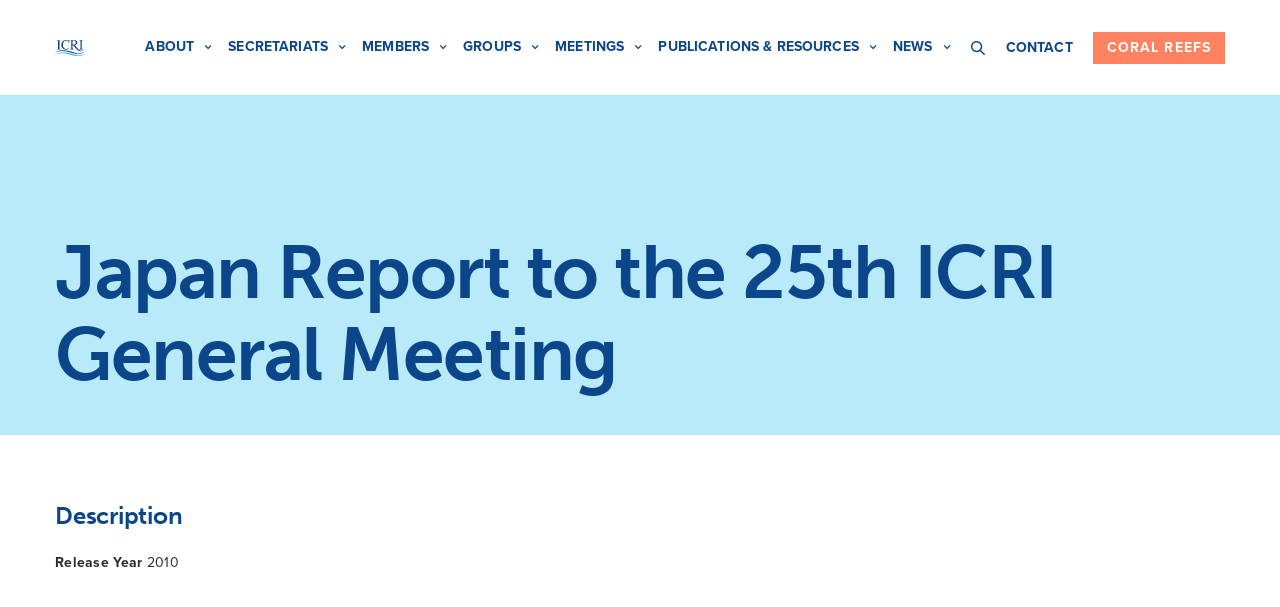

--- FILE ---
content_type: text/html; charset=UTF-8
request_url: https://icriforum.org/documents/japan-report-to-the-25th-icri-general-meeting/
body_size: 21810
content:
<!doctype html>
<html lang="en-US">
<head>
	<!-- Google Tag Manager -->
	<script>(function(w,d,s,l,i){w[l]=w[l]||[];w[l].push({'gtm.start':
	new Date().getTime(),event:'gtm.js'});var f=d.getElementsByTagName(s)[0],
	j=d.createElement(s),dl=l!='dataLayer'?'&l='+l:'';j.async=true;j.src=
	'https://www.googletagmanager.com/gtm.js?id='+i+dl;f.parentNode.insertBefore(j,f);
	})(window,document,'script','dataLayer','GTM-KVB3RRS');</script>
	<!-- End Google Tag Manager -->

	<meta charset="UTF-8" />
<script type="text/javascript">
/* <![CDATA[ */
var gform;gform||(document.addEventListener("gform_main_scripts_loaded",function(){gform.scriptsLoaded=!0}),document.addEventListener("gform/theme/scripts_loaded",function(){gform.themeScriptsLoaded=!0}),window.addEventListener("DOMContentLoaded",function(){gform.domLoaded=!0}),gform={domLoaded:!1,scriptsLoaded:!1,themeScriptsLoaded:!1,isFormEditor:()=>"function"==typeof InitializeEditor,callIfLoaded:function(o){return!(!gform.domLoaded||!gform.scriptsLoaded||!gform.themeScriptsLoaded&&!gform.isFormEditor()||(gform.isFormEditor()&&console.warn("The use of gform.initializeOnLoaded() is deprecated in the form editor context and will be removed in Gravity Forms 3.1."),o(),0))},initializeOnLoaded:function(o){gform.callIfLoaded(o)||(document.addEventListener("gform_main_scripts_loaded",()=>{gform.scriptsLoaded=!0,gform.callIfLoaded(o)}),document.addEventListener("gform/theme/scripts_loaded",()=>{gform.themeScriptsLoaded=!0,gform.callIfLoaded(o)}),window.addEventListener("DOMContentLoaded",()=>{gform.domLoaded=!0,gform.callIfLoaded(o)}))},hooks:{action:{},filter:{}},addAction:function(o,r,e,t){gform.addHook("action",o,r,e,t)},addFilter:function(o,r,e,t){gform.addHook("filter",o,r,e,t)},doAction:function(o){gform.doHook("action",o,arguments)},applyFilters:function(o){return gform.doHook("filter",o,arguments)},removeAction:function(o,r){gform.removeHook("action",o,r)},removeFilter:function(o,r,e){gform.removeHook("filter",o,r,e)},addHook:function(o,r,e,t,n){null==gform.hooks[o][r]&&(gform.hooks[o][r]=[]);var d=gform.hooks[o][r];null==n&&(n=r+"_"+d.length),gform.hooks[o][r].push({tag:n,callable:e,priority:t=null==t?10:t})},doHook:function(r,o,e){var t;if(e=Array.prototype.slice.call(e,1),null!=gform.hooks[r][o]&&((o=gform.hooks[r][o]).sort(function(o,r){return o.priority-r.priority}),o.forEach(function(o){"function"!=typeof(t=o.callable)&&(t=window[t]),"action"==r?t.apply(null,e):e[0]=t.apply(null,e)})),"filter"==r)return e[0]},removeHook:function(o,r,t,n){var e;null!=gform.hooks[o][r]&&(e=(e=gform.hooks[o][r]).filter(function(o,r,e){return!!(null!=n&&n!=o.tag||null!=t&&t!=o.priority)}),gform.hooks[o][r]=e)}});
/* ]]> */
</script>

	<meta name="viewport" content="width=device-width, initial-scale=1, maximum-scale=1, user-scalable=no, viewport-fit=cover">
	<link rel="profile" href="https://gmpg.org/xfn/11">
	<link rel="pingback" href="https://icriforum.org/xmlrpc.php">
	<meta name='robots' content='index, follow, max-image-preview:large, max-snippet:-1, max-video-preview:-1' />
	<style>img:is([sizes="auto" i], [sizes^="auto," i]) { contain-intrinsic-size: 3000px 1500px }</style>
	
	<!-- This site is optimized with the Yoast SEO plugin v25.7 - https://yoast.com/wordpress/plugins/seo/ -->
	<title>Japan Report to the 25th ICRI General Meeting | ICRI</title>
	<link rel="canonical" href="https://icriforum.org/documents/japan-report-to-the-25th-icri-general-meeting/" />
	<meta property="og:locale" content="en_US" />
	<meta property="og:type" content="article" />
	<meta property="og:title" content="Japan Report to the 25th ICRI General Meeting | ICRI" />
	<meta property="og:url" content="https://icriforum.org/documents/japan-report-to-the-25th-icri-general-meeting/" />
	<meta property="og:site_name" content="ICRI" />
	<meta name="twitter:card" content="summary_large_image" />
	<meta name="twitter:site" content="@ICRI_Coral_Reef" />
	<script type="application/ld+json" class="yoast-schema-graph">{"@context":"https://schema.org","@graph":[{"@type":"WebPage","@id":"https://icriforum.org/documents/japan-report-to-the-25th-icri-general-meeting/","url":"https://icriforum.org/documents/japan-report-to-the-25th-icri-general-meeting/","name":"Japan Report to the 25th ICRI General Meeting | ICRI","isPartOf":{"@id":"https://icriforum.org/#website"},"datePublished":"2010-10-28T06:50:24+00:00","breadcrumb":{"@id":"https://icriforum.org/documents/japan-report-to-the-25th-icri-general-meeting/#breadcrumb"},"inLanguage":"en-US","potentialAction":[{"@type":"ReadAction","target":["https://icriforum.org/documents/japan-report-to-the-25th-icri-general-meeting/"]}]},{"@type":"BreadcrumbList","@id":"https://icriforum.org/documents/japan-report-to-the-25th-icri-general-meeting/#breadcrumb","itemListElement":[{"@type":"ListItem","position":1,"name":"Home","item":"https://icriforum.org/"},{"@type":"ListItem","position":2,"name":"Documents","item":"https://icriforum.org/documents/"},{"@type":"ListItem","position":3,"name":"Japan Report to the 25th ICRI General Meeting"}]},{"@type":"WebSite","@id":"https://icriforum.org/#website","url":"https://icriforum.org/","name":"ICRI","description":"A global partnership for the preservation of the world’s coral reefs and associated ecosystems.","publisher":{"@id":"https://icriforum.org/#organization"},"potentialAction":[{"@type":"SearchAction","target":{"@type":"EntryPoint","urlTemplate":"https://icriforum.org/?s={search_term_string}"},"query-input":{"@type":"PropertyValueSpecification","valueRequired":true,"valueName":"search_term_string"}}],"inLanguage":"en-US"},{"@type":"Organization","@id":"https://icriforum.org/#organization","name":"International Coral Reef Initiative","url":"https://icriforum.org/","logo":{"@type":"ImageObject","inLanguage":"en-US","@id":"https://icriforum.org/#/schema/logo/image/","url":"https://icriforum.org/wp-content/uploads/2019/10/logo-footer.webp","contentUrl":"https://icriforum.org/wp-content/uploads/2019/10/logo-footer.webp","width":621,"height":333,"caption":"International Coral Reef Initiative"},"image":{"@id":"https://icriforum.org/#/schema/logo/image/"},"sameAs":["https://x.com/ICRI_Coral_Reef"]}]}</script>
	<!-- / Yoast SEO plugin. -->


<link rel='dns-prefetch' href='//use.typekit.net' />
<link rel="alternate" type="application/rss+xml" title="ICRI &raquo; Feed" href="https://icriforum.org/feed/" />
<link rel="alternate" type="application/rss+xml" title="ICRI &raquo; Comments Feed" href="https://icriforum.org/comments/feed/" />
<script type="text/javascript">
/* <![CDATA[ */
window._wpemojiSettings = {"baseUrl":"https:\/\/s.w.org\/images\/core\/emoji\/16.0.1\/72x72\/","ext":".png","svgUrl":"https:\/\/s.w.org\/images\/core\/emoji\/16.0.1\/svg\/","svgExt":".svg","source":{"concatemoji":"https:\/\/icriforum.org\/wp-includes\/js\/wp-emoji-release.min.js?ver=6.8.2"}};
/*! This file is auto-generated */
!function(s,n){var o,i,e;function c(e){try{var t={supportTests:e,timestamp:(new Date).valueOf()};sessionStorage.setItem(o,JSON.stringify(t))}catch(e){}}function p(e,t,n){e.clearRect(0,0,e.canvas.width,e.canvas.height),e.fillText(t,0,0);var t=new Uint32Array(e.getImageData(0,0,e.canvas.width,e.canvas.height).data),a=(e.clearRect(0,0,e.canvas.width,e.canvas.height),e.fillText(n,0,0),new Uint32Array(e.getImageData(0,0,e.canvas.width,e.canvas.height).data));return t.every(function(e,t){return e===a[t]})}function u(e,t){e.clearRect(0,0,e.canvas.width,e.canvas.height),e.fillText(t,0,0);for(var n=e.getImageData(16,16,1,1),a=0;a<n.data.length;a++)if(0!==n.data[a])return!1;return!0}function f(e,t,n,a){switch(t){case"flag":return n(e,"\ud83c\udff3\ufe0f\u200d\u26a7\ufe0f","\ud83c\udff3\ufe0f\u200b\u26a7\ufe0f")?!1:!n(e,"\ud83c\udde8\ud83c\uddf6","\ud83c\udde8\u200b\ud83c\uddf6")&&!n(e,"\ud83c\udff4\udb40\udc67\udb40\udc62\udb40\udc65\udb40\udc6e\udb40\udc67\udb40\udc7f","\ud83c\udff4\u200b\udb40\udc67\u200b\udb40\udc62\u200b\udb40\udc65\u200b\udb40\udc6e\u200b\udb40\udc67\u200b\udb40\udc7f");case"emoji":return!a(e,"\ud83e\udedf")}return!1}function g(e,t,n,a){var r="undefined"!=typeof WorkerGlobalScope&&self instanceof WorkerGlobalScope?new OffscreenCanvas(300,150):s.createElement("canvas"),o=r.getContext("2d",{willReadFrequently:!0}),i=(o.textBaseline="top",o.font="600 32px Arial",{});return e.forEach(function(e){i[e]=t(o,e,n,a)}),i}function t(e){var t=s.createElement("script");t.src=e,t.defer=!0,s.head.appendChild(t)}"undefined"!=typeof Promise&&(o="wpEmojiSettingsSupports",i=["flag","emoji"],n.supports={everything:!0,everythingExceptFlag:!0},e=new Promise(function(e){s.addEventListener("DOMContentLoaded",e,{once:!0})}),new Promise(function(t){var n=function(){try{var e=JSON.parse(sessionStorage.getItem(o));if("object"==typeof e&&"number"==typeof e.timestamp&&(new Date).valueOf()<e.timestamp+604800&&"object"==typeof e.supportTests)return e.supportTests}catch(e){}return null}();if(!n){if("undefined"!=typeof Worker&&"undefined"!=typeof OffscreenCanvas&&"undefined"!=typeof URL&&URL.createObjectURL&&"undefined"!=typeof Blob)try{var e="postMessage("+g.toString()+"("+[JSON.stringify(i),f.toString(),p.toString(),u.toString()].join(",")+"));",a=new Blob([e],{type:"text/javascript"}),r=new Worker(URL.createObjectURL(a),{name:"wpTestEmojiSupports"});return void(r.onmessage=function(e){c(n=e.data),r.terminate(),t(n)})}catch(e){}c(n=g(i,f,p,u))}t(n)}).then(function(e){for(var t in e)n.supports[t]=e[t],n.supports.everything=n.supports.everything&&n.supports[t],"flag"!==t&&(n.supports.everythingExceptFlag=n.supports.everythingExceptFlag&&n.supports[t]);n.supports.everythingExceptFlag=n.supports.everythingExceptFlag&&!n.supports.flag,n.DOMReady=!1,n.readyCallback=function(){n.DOMReady=!0}}).then(function(){return e}).then(function(){var e;n.supports.everything||(n.readyCallback(),(e=n.source||{}).concatemoji?t(e.concatemoji):e.wpemoji&&e.twemoji&&(t(e.twemoji),t(e.wpemoji)))}))}((window,document),window._wpemojiSettings);
/* ]]> */
</script>

<style id='wp-emoji-styles-inline-css' type='text/css'>

	img.wp-smiley, img.emoji {
		display: inline !important;
		border: none !important;
		box-shadow: none !important;
		height: 1em !important;
		width: 1em !important;
		margin: 0 0.07em !important;
		vertical-align: -0.1em !important;
		background: none !important;
		padding: 0 !important;
	}
</style>
<link rel='stylesheet' id='wp-block-library-css' href='https://icriforum.org/wp-includes/css/dist/block-library/style.min.css?ver=6.8.2' type='text/css' media='all' />
<style id='classic-theme-styles-inline-css' type='text/css'>
/*! This file is auto-generated */
.wp-block-button__link{color:#fff;background-color:#32373c;border-radius:9999px;box-shadow:none;text-decoration:none;padding:calc(.667em + 2px) calc(1.333em + 2px);font-size:1.125em}.wp-block-file__button{background:#32373c;color:#fff;text-decoration:none}
</style>
<style id='co-authors-plus-coauthors-style-inline-css' type='text/css'>
.wp-block-co-authors-plus-coauthors.is-layout-flow [class*=wp-block-co-authors-plus]{display:inline}

</style>
<style id='co-authors-plus-avatar-style-inline-css' type='text/css'>
.wp-block-co-authors-plus-avatar :where(img){height:auto;max-width:100%;vertical-align:bottom}.wp-block-co-authors-plus-coauthors.is-layout-flow .wp-block-co-authors-plus-avatar :where(img){vertical-align:middle}.wp-block-co-authors-plus-avatar:is(.alignleft,.alignright){display:table}.wp-block-co-authors-plus-avatar.aligncenter{display:table;margin-inline:auto}

</style>
<style id='co-authors-plus-image-style-inline-css' type='text/css'>
.wp-block-co-authors-plus-image{margin-bottom:0}.wp-block-co-authors-plus-image :where(img){height:auto;max-width:100%;vertical-align:bottom}.wp-block-co-authors-plus-coauthors.is-layout-flow .wp-block-co-authors-plus-image :where(img){vertical-align:middle}.wp-block-co-authors-plus-image:is(.alignfull,.alignwide) :where(img){width:100%}.wp-block-co-authors-plus-image:is(.alignleft,.alignright){display:table}.wp-block-co-authors-plus-image.aligncenter{display:table;margin-inline:auto}

</style>
<style id='global-styles-inline-css' type='text/css'>
:root{--wp--preset--aspect-ratio--square: 1;--wp--preset--aspect-ratio--4-3: 4/3;--wp--preset--aspect-ratio--3-4: 3/4;--wp--preset--aspect-ratio--3-2: 3/2;--wp--preset--aspect-ratio--2-3: 2/3;--wp--preset--aspect-ratio--16-9: 16/9;--wp--preset--aspect-ratio--9-16: 9/16;--wp--preset--color--black: #000000;--wp--preset--color--cyan-bluish-gray: #abb8c3;--wp--preset--color--white: #ffffff;--wp--preset--color--pale-pink: #f78da7;--wp--preset--color--vivid-red: #cf2e2e;--wp--preset--color--luminous-vivid-orange: #ff6900;--wp--preset--color--luminous-vivid-amber: #fcb900;--wp--preset--color--light-green-cyan: #7bdcb5;--wp--preset--color--vivid-green-cyan: #00d084;--wp--preset--color--pale-cyan-blue: #8ed1fc;--wp--preset--color--vivid-cyan-blue: #0693e3;--wp--preset--color--vivid-purple: #9b51e0;--wp--preset--color--thb-accent: #ff8360;--wp--preset--gradient--vivid-cyan-blue-to-vivid-purple: linear-gradient(135deg,rgba(6,147,227,1) 0%,rgb(155,81,224) 100%);--wp--preset--gradient--light-green-cyan-to-vivid-green-cyan: linear-gradient(135deg,rgb(122,220,180) 0%,rgb(0,208,130) 100%);--wp--preset--gradient--luminous-vivid-amber-to-luminous-vivid-orange: linear-gradient(135deg,rgba(252,185,0,1) 0%,rgba(255,105,0,1) 100%);--wp--preset--gradient--luminous-vivid-orange-to-vivid-red: linear-gradient(135deg,rgba(255,105,0,1) 0%,rgb(207,46,46) 100%);--wp--preset--gradient--very-light-gray-to-cyan-bluish-gray: linear-gradient(135deg,rgb(238,238,238) 0%,rgb(169,184,195) 100%);--wp--preset--gradient--cool-to-warm-spectrum: linear-gradient(135deg,rgb(74,234,220) 0%,rgb(151,120,209) 20%,rgb(207,42,186) 40%,rgb(238,44,130) 60%,rgb(251,105,98) 80%,rgb(254,248,76) 100%);--wp--preset--gradient--blush-light-purple: linear-gradient(135deg,rgb(255,206,236) 0%,rgb(152,150,240) 100%);--wp--preset--gradient--blush-bordeaux: linear-gradient(135deg,rgb(254,205,165) 0%,rgb(254,45,45) 50%,rgb(107,0,62) 100%);--wp--preset--gradient--luminous-dusk: linear-gradient(135deg,rgb(255,203,112) 0%,rgb(199,81,192) 50%,rgb(65,88,208) 100%);--wp--preset--gradient--pale-ocean: linear-gradient(135deg,rgb(255,245,203) 0%,rgb(182,227,212) 50%,rgb(51,167,181) 100%);--wp--preset--gradient--electric-grass: linear-gradient(135deg,rgb(202,248,128) 0%,rgb(113,206,126) 100%);--wp--preset--gradient--midnight: linear-gradient(135deg,rgb(2,3,129) 0%,rgb(40,116,252) 100%);--wp--preset--font-size--small: 13px;--wp--preset--font-size--medium: 20px;--wp--preset--font-size--large: 36px;--wp--preset--font-size--x-large: 42px;--wp--preset--spacing--20: 0.44rem;--wp--preset--spacing--30: 0.67rem;--wp--preset--spacing--40: 1rem;--wp--preset--spacing--50: 1.5rem;--wp--preset--spacing--60: 2.25rem;--wp--preset--spacing--70: 3.38rem;--wp--preset--spacing--80: 5.06rem;--wp--preset--shadow--natural: 6px 6px 9px rgba(0, 0, 0, 0.2);--wp--preset--shadow--deep: 12px 12px 50px rgba(0, 0, 0, 0.4);--wp--preset--shadow--sharp: 6px 6px 0px rgba(0, 0, 0, 0.2);--wp--preset--shadow--outlined: 6px 6px 0px -3px rgba(255, 255, 255, 1), 6px 6px rgba(0, 0, 0, 1);--wp--preset--shadow--crisp: 6px 6px 0px rgba(0, 0, 0, 1);}:where(.is-layout-flex){gap: 0.5em;}:where(.is-layout-grid){gap: 0.5em;}body .is-layout-flex{display: flex;}.is-layout-flex{flex-wrap: wrap;align-items: center;}.is-layout-flex > :is(*, div){margin: 0;}body .is-layout-grid{display: grid;}.is-layout-grid > :is(*, div){margin: 0;}:where(.wp-block-columns.is-layout-flex){gap: 2em;}:where(.wp-block-columns.is-layout-grid){gap: 2em;}:where(.wp-block-post-template.is-layout-flex){gap: 1.25em;}:where(.wp-block-post-template.is-layout-grid){gap: 1.25em;}.has-black-color{color: var(--wp--preset--color--black) !important;}.has-cyan-bluish-gray-color{color: var(--wp--preset--color--cyan-bluish-gray) !important;}.has-white-color{color: var(--wp--preset--color--white) !important;}.has-pale-pink-color{color: var(--wp--preset--color--pale-pink) !important;}.has-vivid-red-color{color: var(--wp--preset--color--vivid-red) !important;}.has-luminous-vivid-orange-color{color: var(--wp--preset--color--luminous-vivid-orange) !important;}.has-luminous-vivid-amber-color{color: var(--wp--preset--color--luminous-vivid-amber) !important;}.has-light-green-cyan-color{color: var(--wp--preset--color--light-green-cyan) !important;}.has-vivid-green-cyan-color{color: var(--wp--preset--color--vivid-green-cyan) !important;}.has-pale-cyan-blue-color{color: var(--wp--preset--color--pale-cyan-blue) !important;}.has-vivid-cyan-blue-color{color: var(--wp--preset--color--vivid-cyan-blue) !important;}.has-vivid-purple-color{color: var(--wp--preset--color--vivid-purple) !important;}.has-black-background-color{background-color: var(--wp--preset--color--black) !important;}.has-cyan-bluish-gray-background-color{background-color: var(--wp--preset--color--cyan-bluish-gray) !important;}.has-white-background-color{background-color: var(--wp--preset--color--white) !important;}.has-pale-pink-background-color{background-color: var(--wp--preset--color--pale-pink) !important;}.has-vivid-red-background-color{background-color: var(--wp--preset--color--vivid-red) !important;}.has-luminous-vivid-orange-background-color{background-color: var(--wp--preset--color--luminous-vivid-orange) !important;}.has-luminous-vivid-amber-background-color{background-color: var(--wp--preset--color--luminous-vivid-amber) !important;}.has-light-green-cyan-background-color{background-color: var(--wp--preset--color--light-green-cyan) !important;}.has-vivid-green-cyan-background-color{background-color: var(--wp--preset--color--vivid-green-cyan) !important;}.has-pale-cyan-blue-background-color{background-color: var(--wp--preset--color--pale-cyan-blue) !important;}.has-vivid-cyan-blue-background-color{background-color: var(--wp--preset--color--vivid-cyan-blue) !important;}.has-vivid-purple-background-color{background-color: var(--wp--preset--color--vivid-purple) !important;}.has-black-border-color{border-color: var(--wp--preset--color--black) !important;}.has-cyan-bluish-gray-border-color{border-color: var(--wp--preset--color--cyan-bluish-gray) !important;}.has-white-border-color{border-color: var(--wp--preset--color--white) !important;}.has-pale-pink-border-color{border-color: var(--wp--preset--color--pale-pink) !important;}.has-vivid-red-border-color{border-color: var(--wp--preset--color--vivid-red) !important;}.has-luminous-vivid-orange-border-color{border-color: var(--wp--preset--color--luminous-vivid-orange) !important;}.has-luminous-vivid-amber-border-color{border-color: var(--wp--preset--color--luminous-vivid-amber) !important;}.has-light-green-cyan-border-color{border-color: var(--wp--preset--color--light-green-cyan) !important;}.has-vivid-green-cyan-border-color{border-color: var(--wp--preset--color--vivid-green-cyan) !important;}.has-pale-cyan-blue-border-color{border-color: var(--wp--preset--color--pale-cyan-blue) !important;}.has-vivid-cyan-blue-border-color{border-color: var(--wp--preset--color--vivid-cyan-blue) !important;}.has-vivid-purple-border-color{border-color: var(--wp--preset--color--vivid-purple) !important;}.has-vivid-cyan-blue-to-vivid-purple-gradient-background{background: var(--wp--preset--gradient--vivid-cyan-blue-to-vivid-purple) !important;}.has-light-green-cyan-to-vivid-green-cyan-gradient-background{background: var(--wp--preset--gradient--light-green-cyan-to-vivid-green-cyan) !important;}.has-luminous-vivid-amber-to-luminous-vivid-orange-gradient-background{background: var(--wp--preset--gradient--luminous-vivid-amber-to-luminous-vivid-orange) !important;}.has-luminous-vivid-orange-to-vivid-red-gradient-background{background: var(--wp--preset--gradient--luminous-vivid-orange-to-vivid-red) !important;}.has-very-light-gray-to-cyan-bluish-gray-gradient-background{background: var(--wp--preset--gradient--very-light-gray-to-cyan-bluish-gray) !important;}.has-cool-to-warm-spectrum-gradient-background{background: var(--wp--preset--gradient--cool-to-warm-spectrum) !important;}.has-blush-light-purple-gradient-background{background: var(--wp--preset--gradient--blush-light-purple) !important;}.has-blush-bordeaux-gradient-background{background: var(--wp--preset--gradient--blush-bordeaux) !important;}.has-luminous-dusk-gradient-background{background: var(--wp--preset--gradient--luminous-dusk) !important;}.has-pale-ocean-gradient-background{background: var(--wp--preset--gradient--pale-ocean) !important;}.has-electric-grass-gradient-background{background: var(--wp--preset--gradient--electric-grass) !important;}.has-midnight-gradient-background{background: var(--wp--preset--gradient--midnight) !important;}.has-small-font-size{font-size: var(--wp--preset--font-size--small) !important;}.has-medium-font-size{font-size: var(--wp--preset--font-size--medium) !important;}.has-large-font-size{font-size: var(--wp--preset--font-size--large) !important;}.has-x-large-font-size{font-size: var(--wp--preset--font-size--x-large) !important;}
:where(.wp-block-post-template.is-layout-flex){gap: 1.25em;}:where(.wp-block-post-template.is-layout-grid){gap: 1.25em;}
:where(.wp-block-columns.is-layout-flex){gap: 2em;}:where(.wp-block-columns.is-layout-grid){gap: 2em;}
:root :where(.wp-block-pullquote){font-size: 1.5em;line-height: 1.6;}
</style>
<link rel='stylesheet' id='font-awesome-v4shim-css' href='https://icriforum.org/wp-content/plugins/types-access/vendor/toolset/toolset-common/res/lib/font-awesome/css/v4-shims.css?ver=5.13.0' type='text/css' media='screen' />
<link rel='stylesheet' id='font-awesome-css' href='https://icriforum.org/wp-content/plugins/types-access/vendor/toolset/toolset-common/res/lib/font-awesome/css/all.css?ver=5.13.0' type='text/css' media='screen' />
<link rel='stylesheet' id='inline-tweet-sharer-style-css' href='https://icriforum.org/wp-content/plugins/inline-tweet-sharer/inline-tweet-sharer.css?ver=2.6.8' type='text/css' media='all' />
<link rel='stylesheet' id='thb-fa-css' href='https://icriforum.org/wp-content/themes/revolution/assets/css/font-awesome.min.css?ver=2.4.7' type='text/css' media='all' />
<link rel='stylesheet' id='thb-app-css' href='https://icriforum.org/wp-content/themes/revolution/assets/css/app.css?ver=2.4.7' type='text/css' media='all' />
<style id='thb-app-inline-css' type='text/css'>
h1, .h1, .thb-countdown .thb-countdown-ul li .timestamp, h2, .h2, h3, .h3, h4, .h4, h5, .h5, h6, .h6 {font-family:'proxima-nova', 'BlinkMacSystemFont', -apple-system, 'Roboto', 'Lucida Sans';}body {font-family:'proxima-nova', 'BlinkMacSystemFont', -apple-system, 'Roboto', 'Lucida Sans';}.thb-full-menu {font-family:'proxima-nova', 'BlinkMacSystemFont', -apple-system, 'Roboto', 'Lucida Sans';}.thb-mobile-menu,.thb-secondary-menu {font-family:'proxima-nova', 'BlinkMacSystemFont', -apple-system, 'Roboto', 'Lucida Sans';}em {font-family:'calluna', 'BlinkMacSystemFont', -apple-system, 'Roboto', 'Lucida Sans';}label {font-family:'proxima-nova', 'BlinkMacSystemFont', -apple-system, 'Roboto', 'Lucida Sans';}input[type="submit"],submit,.button,.btn,.btn-block,.btn-text,.vc_btn3 {font-family:'proxima-nova', 'BlinkMacSystemFont', -apple-system, 'Roboto', 'Lucida Sans';font-weight:bold;letter-spacing:0.08em !important;}p,.post-detail .post-content {font-weight:normal;font-size:18px;line-height:1.75em !important;letter-spacing:0.02em !important;}.thb-full-menu>li>a,.thb-header-menu>li>a {font-weight:bold;font-size:14px;text-transform:uppercase !important;line-height:2em !important;letter-spacing:0.01em !important;}.subfooter .thb-full-menu>li>a {}.subheader {}.thb-full-menu li .sub-menu a,.thb-dropdown-style2 .thb-full-menu .sub-menu>li a,.thb-dropdown-style2 .thb-full-menu .sub-menu>li.title-item>a,.thb-dropdown-style3 .thb-full-menu .sub-menu>li a,.thb-dropdown-style3 .thb-full-menu .sub-menu>li.title-item>a,.thb-header-menu li .sub-menu a {font-weight:normal;font-size:14px;line-height:1.75em !important;letter-spacing:0.01em !important;}.thb-full-menu>li>a.social {}.widget>h6 {}.footer .widget,.footer .widget p {}.thb-mobile-menu>li>a {font-size:24px;line-height:1.35em !important;}.thb-mobile-menu .sub-menu a {}.thb-secondary-menu a {}#mobile-menu .menu-footer {}#mobile-menu .socials a {}.subfooter .socials a {}.products .product.thb-listing-style2 h3,.products .product.thb-listing-style1 h3 {}.thb-product-detail .product-information h1.product_title {}.thb-product-detail .product-information .woocommerce-product-details__short-description,.thb-product-detail .product-information .woocommerce-product-details__short-description p {}@media screen and (min-width:1024px) {h1,.h1 {font-size:75px;}}h1,.h1 {font-family:'museo-sans', 'BlinkMacSystemFont', -apple-system, 'Roboto', 'Lucida Sans';font-weight:700;font-size:75px;line-height:1.1em !important;letter-spacing:-0.02em !important;}@media screen and (min-width:1024px) {h2 {font-size:56px;}}h2 {font-family:'museo-sans', 'BlinkMacSystemFont', -apple-system, 'Roboto', 'Lucida Sans';font-weight:700;font-size:56px;line-height:1.15em !important;letter-spacing:-0.01em !important;}@media screen and (min-width:1024px) {h3 {font-size:42px;}}h3 {font-family:'museo-sans', 'BlinkMacSystemFont', -apple-system, 'Roboto', 'Lucida Sans';font-weight:700;font-size:42px;line-height:1.3em !important;letter-spacing:-0.01em !important;}@media screen and (min-width:1024px) {h4 {font-size:32px;}}h4 {font-family:'museo-sans', 'BlinkMacSystemFont', -apple-system, 'Roboto', 'Lucida Sans';font-weight:700;font-size:32px;line-height:1.3em !important;letter-spacing:-0.01em !important;}@media screen and (min-width:1024px) {h5 {font-size:24px;}}h5 {font-family:'museo-sans', 'BlinkMacSystemFont', -apple-system, 'Roboto', 'Lucida Sans';font-weight:700;font-size:24px;line-height:1.3em !important;letter-spacing:-0.01em !important;}h6 {font-family:'museo-sans', 'BlinkMacSystemFont', -apple-system, 'Roboto', 'Lucida Sans';font-weight:700;font-size:18px;line-height:1.5em !important;letter-spacing:0em !important;}.header-secondary-text div p:not(.smaller) {}.header-secondary-text div p.smaller {}.logolink .logoimg {max-height:40px;}.logolink .logoimg[src$=".svg"] {max-height:100%;height:40px;}@media screen and (max-width:40.0625em) {.logolink .logoimg {max-height:40px;}.logolink .logoimg[src$=".svg"] {max-height:100%;height:40px;}}@media only screen and (min-width:40.0625em) {.header {padding-top:13px;padding-bottom:13px;;}}@media only screen and (min-width:40.0625em) {.header.fixed {padding-top:8px;padding-bottom:8px;;}}.thb-full-menu>li+li {margin-left:17px}a:hover,.thb-full-menu.thb-standard>li.current-menu-item:not(.has-hash)>a,.thb-full-menu>li a:not(.logolink)[data-filter].active,#mobile-menu.dark .thb-mobile-menu>li>a:hover,#mobile-menu.dark .sub-menu a:hover,#mobile-menu.dark .thb-secondary-menu a:hover,.thb-mobile-menu>li.menu-item-has-children>a:hover .thb-arrow div,.thb-secondary-menu a:hover,.authorpage .author-content .square-icon:hover,.authorpage .author-content .square-icon.email:hover,.commentlist .comment .reply a:hover,input[type="submit"].style3,.button.style3,.btn.style3,input[type="submit"].style4,.button.style4,.btn.style4,input[type="submit"].style4:hover,.button.style4:hover,.btn.style4:hover,.more-link,.thb-portfolio-filter.style1 ul li a:hover,.thb-portfolio-filter.style1 ul li a.active,.thb-portfolio-filter.style2 .select2.select2-container--default .select2-selection--single .select2-selection__rendered,.thb-portfolio-filter.style2 .select2-dropdown .select2-results__options .select2-results__option[aria-selected=true] span,.thb-portfolio-filter.style2 .select2-dropdown .select2-results__options .select2-results__option.select2-results__option--highlighted span,.thb-autotype .thb-autotype-entry,.thb-tabs.style3 .vc_tta-panel-heading h4 a:hover,.thb-tabs.style3 .vc_tta-panel-heading h4 a.active,.thb-tabs.style4 .vc_tta-panel-heading h4 a.active,.thb-tabs.style4 .vc_tta-panel-heading h4 a:hover,.thb_location_container.row .thb_location h5,.thb-portfolio-slider.thb-portfolio-slider-style3 .portfolio-slide .content-side .thb-categories,.thb-portfolio-slider.thb-portfolio-slider-style3 .portfolio-slide .content-side .thb-categories a,.woocommerce-checkout-payment .wc_payment_methods .wc_payment_method.payment_method_paypal .about_paypal,input[type="submit"].style2, .button.style2, .btn.style2,.thb-header-menu > li.menu-item-has-children:hover > a,.thb-header-menu > li.menu-item-has-children.sfHover > a,.thb-header-menu > li.menu-item-has-children:hover>a span:after,.thb-header-menu > li.menu-item-has-children.sfHover > a span:after,.thb-pricing-table.style2 .pricing-container .thb_pricing_head .thb-price,.post.style8 .style8-meta .style8-link a,.thb-iconbox.top.type5 .iconbox-content .thb-read-more,.thb-testimonials.style7 .testimonial-author cite,.thb-testimonials.style7 .testimonial-author span,.post.style9.active .post-title a,.columns.thb-light-column .post.style9 .post-category a,.thb-page-header .thb-blog-categories li a.active,.has-thb-accent-color,.wp-block-button .wp-block-button__link.has-thb-accent-color,.thb-page-menu.style2 li:hover a,.thb-page-menu.style2 li.current_page_item a,.post.style10 .style10-readmore,.btn-text.style-accent-link,.thb-page-menu li.current_page_item a {color:#ff8360;}.thb-full-menu.thb-line-marker>li>a:before,.thb-page-header .thb-blog-categories li a:after,.select2-container .select2-dropdown .select2-results .select2-results__option[aria-selected=true],input[type="submit"],.button,.btn,input[type="submit"].black:hover,input[type="submit"].wc-forward.checkout:hover,.button.black:hover,.button.wc-forward.checkout:hover,.btn.black:not(.style4):hover,.btn.wc-forward.checkout:hover,input[type="submit"].style2:hover,.button.style2:hover,.btn.style2:hover,input[type="submit"].style3:before,.button.style3:before,.btn.style3:before,input[type="submit"].style4:after,.button.style4:after,.btn.style4:after,.btn-text.style3 .circle-btn,[class^="tag-cloud-link"]:hover,.thb-portfolio-filter.style1 ul li a:before,.thb-portfolio-filter.style2 .select2.select2-container--default .select2-selection--single .select2-selection__arrow:after,.thb-portfolio-filter.style2 .select2.select2-container--default .select2-selection--single .select2-selection__arrow:before,.thb-portfolio-filter.style2 .select2-dropdown .select2-results__options .select2-results__option span:before,.boxed-icon.email:hover,.thb-progressbar .thb-progress span,#scroll_to_top:hover .thb-animated-arrow.circular,.thb-tabs.style1 .vc_tta-panel-heading h4 a:before,.thb-tabs.style4 .vc_tta-panel-heading h4 a:before,.thb-client-row.thb-opacity.with-accent .thb-client:hover,.badge.onsale,.demo_store,.products .product .product_after_title .button:hover:after,.woocommerce-MyAccount-navigation ul li:hover a,.woocommerce-MyAccount-navigation ul li.is-active a,.footer_bar .socials .social.email:hover,.thb-header-menu > li.menu-item-has-children > a span:before,.thb-page-menu.style1 li:hover a, .thb-page-menu.style1 li.current_page_item a,.thb-client-row .style4 .accent-color,.preloader-style3-container:before,.preloader-style3-container:after,.has-thb-accent-background-color,.wp-block-button .wp-block-button__link.has-thb-accent-background-color,.thb-portfolio-slider.thb-portfolio-slider-style7 .portfolio-style7-dots-wrapper .thb-portfolio-slider-style7-bullets:before,.thb-portfolio-slider.thb-portfolio-slider-style8 .thb-portfolio-slide-excerpt {background-color:#ff8360;}input[type="submit"]:hover,.button:hover,.btn:hover {background-color:#ed7a59;}.share_container .product_copy form,input[type="text"]:focus,input[type="password"]:focus,input[type="date"]:focus,input[type="datetime"]:focus,input[type="email"]:focus,input[type="number"]:focus,input[type="search"]:focus,input[type="tel"]:focus,input[type="time"]:focus,input[type="url"]:focus,textarea:focus,.select2.select2-container--default.select2-container--open .select2-selection--single,.select2-container .select2-dropdown,.select2-container .select2-dropdown.select2-drop-active,input[type="submit"].style2,.button.style2,.btn.style2,input[type="submit"].style3,.button.style3,.btn.style3,input[type="submit"].style4,.button.style4,.btn.style4,[class^="tag-cloud-link"]:hover,.boxed-icon.email:hover,.wpb_text_column a:not(.btn):not(.button):after,.thb-client-row.has-border.thb-opacity.with-accent .thb-client:hover,.thb-pricing-table.style1 .thb-pricing-column.highlight-true .pricing-container,.woocommerce-MyAccount-navigation ul li:hover a,.woocommerce-MyAccount-navigation ul li.is-active a,.footer_bar .socials .social.email:hover,.thb-iconbox.top.type5,.thb-page-menu.style1 li:hover a, .thb-page-menu.style1 li.current_page_item a,.post.style9 .style9-title .style9-arrow:hover,.post.style9.active .style9-arrow,.thb-testimonials.style9 .slick-dots-wrapper .slick-dots li.slick-active .portrait_bullet,.thb-iconbox.type7:hover {border-color:#ff8360;}.select2-container .select2-dropdown.select2-drop-active.select2-drop-above,.woocommerce-MyAccount-navigation ul li:hover+li a,.woocommerce-MyAccount-navigation ul li.is-active+li a,.thb-page-menu.style1 li:hover+li a, .thb-page-menu.style1 li.current_page_item+li a,.thb-dropdown-style3 .thb-full-menu .sub-menu {border-top-color:#ff8360;}.thb-dropdown-style3 .thb-full-menu .sub-menu:after {border-bottom-color:#ff8360;}.commentlist .comment .reply a:hover svg path,.btn-text.style4 .arrow svg:first-child,.thb-iconbox.top.type5 .iconbox-content .thb-read-more svg,.thb-iconbox.top.type5 .iconbox-content .thb-read-more svg .bar,.post.style9.active .style9-arrow svg {fill:#ff8360;}.thb-tabs.style2 .vc_tta-panel-heading h4 a.active {-moz-box-shadow:inset 0 -3px 0 #ff8360,0 1px 0 #ff8360;-webkit-box-shadow:inset 0 -3px 0 #ff8360,0 1px 0 #ff8360;box-shadow:inset 0 -3px 0 #ff8360,0 1px 0 #ff8360;}.thb-fancy-box.fancy-style5:hover .thb-fancy-content {-moz-box-shadow:inset 0 -3px 0 #ff8360;-webkit-box-shadow:inset 0 -3px 0 #ff8360;box-shadow:inset 0 -3px 0 #ff8360;}body {color:#272727;}.footer,.footer p,.footer.dark p {color:#0b468a;}.post-content p a { color:#1264a3 !important; }.post-content p a:hover { color:#15b9ed !important; }.wpb_text_column p a { color:#1264a3 !important; }.wpb_text_column p a:hover { color:#15b9ed !important; }.wpb_text_column ul a { color:#1264a3 !important; }.wpb_text_column ul a:hover { color:#15b9ed !important; }.wpb_text_column ol a { color:#1264a3 !important; }.wpb_text_column ol a:hover { color:#15b9ed !important; }.widget p a { color:#1264a3 !important; }.widget p a:hover { color:#15b9ed !important; }.header.dark-header .thb-full-menu>li> a { color:#0b468a !important; }.header.dark-header .thb-full-menu>li> a:hover { color:#15b9ed !important; }.thb-header-menu>li> a { color:#0b468a !important; }.thb-header-menu>li> a:hover { color:#15b9ed !important; }.header.light-header .thb-full-menu>li> a:hover { color:#15b9ed !important; }.footer .widget a { color:#0b468a !important; }.footer .widget a:hover { color:#15b9ed !important; }.subheader a { color:#0b468a !important; }#mobile-menu .thb-mobile-menu>li> a { color:#0b468a !important; }#mobile-menu .thb-mobile-menu>li> a:hover { color:#15b9ed !important; }#mobile-menu.dark .thb-mobile-menu>li> a { color:#0b468a !important; }#mobile-menu.dark .thb-mobile-menu>li> a:hover { color:#15b9ed !important; }#mobile-menu.dark .sub-menu a { color:#0b468a !important; }#mobile-menu.dark .sub-menu a:hover { color:#15b9ed !important; }#mobile-menu.light .sub-menu a { color:#0b468a !important; }#mobile-menu.light .sub-menu a:hover { color:#15b9ed !important; }#mobile-menu .thb-secondary-menu a { color:#0b468a !important; }#mobile-menu .thb-secondary-menu a:hover { color:#15b9ed !important; }#mobile-menu.dark .thb-secondary-menu a { color:#0b468a !important; }#mobile-menu.dark .thb-secondary-menu a:hover { color:#15b9ed !important; }.page-id-3505 #wrapper div[role="main"],.postid-3505 #wrapper div[role="main"] {}.thb-search-popup {background-color:#2a4057 !important;}.footer {background-color:#b9eaf9 !important;}.footer .footer-logo-holder .footer-logolink .logoimg {max-height:80px;}.ginput_price {display:none;}.gfp_big_button .gfield_radio li input[type=radio] {display:none;}.gfp_big_button .gfield_radio label {max-width:300px;width:100%;margin:0px auto;padding:10px 30px;float:none;background:#f47f26;color:#fff;letter-spacing:0.09375rem;-webkit-border-radius:3px;-moz-border-radius:3px;-ms-border-radius:3px;-o-border-radius:3px;border-radius:3px;font-family:Open Sans, sans-serif;font-weight:600;margin:0;display:block;-webkit-transition:background-color 300ms ease-out;-moz-transition:background-color 300ms ease-out;transition:background-color 300ms ease-out;-webkit-appearance:none;cursor:pointer;line-height:1;position:relative;text-decoration:none;text-align:center;font-size:1.1em;box-sizing:border-box;}.gfp_big_button .gfield_radio label:hover {background:#414142;}select {background:#fff url(../img/select_arrow-white.png) calc(100% - 15px) 22px no-repeat !important;background-size:8px;}.facetwp-facet {margin-bottom:40px;margin-top:16px;}select.facetwp-dropdown {-webkit-box-sizing:border-box;box-sizing:border-box;width:100%;border-radius:0;}.facetwp-pager {display:none;}.archive .thb-page-header {margin-bottom:0vh;}#footer-logowrap {padding-left:45px;}@media screen and (max-width:1024px) {#footer-logowrap {padding-left:.9375rem;}.m-c {text-align:center !important;}}
</style>
<link rel='stylesheet' id='thb-style-css' href='https://icriforum.org/wp-content/themes/icri/style.css?ver=2.4.7' type='text/css' media='all' />
<link rel='stylesheet' id='js_composer_front-css' href='https://icriforum.org/wp-content/plugins/js_composer/assets/css/js_composer.min.css?ver=6.1' type='text/css' media='all' />
<link rel='stylesheet' id='icri-stylesheet-css' href='https://icriforum.org/wp-content/themes/icri/assets/css/icri.css?ver=6.8.2' type='text/css' media='all' />
<script type="text/javascript" src="https://icriforum.org/wp-includes/js/jquery/jquery.min.js?ver=3.7.1" id="jquery-core-js"></script>
<script type="text/javascript" src="https://icriforum.org/wp-includes/js/jquery/jquery-migrate.min.js?ver=3.4.1" id="jquery-migrate-js"></script>
<script type="text/javascript" src="https://icriforum.org/wp-content/plugins/inline-tweet-sharer/inline-tweet-sharer.js?ver=2.6.8" id="inline-tweet-sharer-js-js"></script>
<script type="text/javascript" src="https://use.typekit.net/kpt0zmx.js?ver=2.4.7" id="thb-typekit-js"></script>
<script type="text/javascript" id="thb-typekit-js-after">
/* <![CDATA[ */
try{Typekit.load({ async: true });}catch(e){}
/* ]]> */
</script>
<script type="text/javascript" src="https://icriforum.org/wp-content/themes/icri/assets/js/gw-gravity-forms-datepicker-kayak-style.js?ver=6.8.2" id="icri-date-picker-js"></script>
<script type="text/javascript" src="https://icriforum.org/wp-content/themes/icri/assets/js/icri.js?ver=6.8.2" id="icri-js-js"></script>
<link rel="https://api.w.org/" href="https://icriforum.org/wp-json/" /><link rel="EditURI" type="application/rsd+xml" title="RSD" href="https://icriforum.org/xmlrpc.php?rsd" />
<meta name="generator" content="WordPress 6.8.2" />
<link rel='shortlink' href='https://icriforum.org/?p=3505' />
<link rel="alternate" title="oEmbed (JSON)" type="application/json+oembed" href="https://icriforum.org/wp-json/oembed/1.0/embed?url=https%3A%2F%2Ficriforum.org%2Fdocuments%2Fjapan-report-to-the-25th-icri-general-meeting%2F" />
<link rel="alternate" title="oEmbed (XML)" type="text/xml+oembed" href="https://icriforum.org/wp-json/oembed/1.0/embed?url=https%3A%2F%2Ficriforum.org%2Fdocuments%2Fjapan-report-to-the-25th-icri-general-meeting%2F&#038;format=xml" />
	<meta name="theme-color" content="#15b9ed">
	<meta name="generator" content="Powered by WPBakery Page Builder - drag and drop page builder for WordPress."/>
<style type="text/css">
body.custom-background #wrapper div[role="main"] { background-color: #ffffff; }
</style>
<link rel="icon" href="https://icriforum.org/wp-content/uploads/2019/10/cropped-favicon-1-1-150x150.webp" sizes="32x32" />
<link rel="icon" href="https://icriforum.org/wp-content/uploads/2019/10/cropped-favicon-1-1-200x200.webp" sizes="192x192" />
<link rel="apple-touch-icon" href="https://icriforum.org/wp-content/uploads/2019/10/cropped-favicon-1-1-200x200.webp" />
<meta name="msapplication-TileImage" content="https://icriforum.org/wp-content/uploads/2019/10/cropped-favicon-1-1-300x300.webp" />
		<style type="text/css" id="wp-custom-css">
			body.archive.category-news .icri-footer {
	display: none;
}

footer .wpb_text_column p a {
	padding-left: 0;
	line-height:1.1!important;
}


footer .wpb_text_column p {
	line-height:1.1!important;
}

footer .thb_image_link .thb-image-inner img {
	width: 100%;
}

@media (max-width: 1024px) {
	footer .thb_image_link .thb-image-inner img {
		max-width: 300px;
	}	
}
@media (max-width: 360px) {
	footer .thb_image_link .thb-image-inner img {
		max-width: 80%;
	}	
}		</style>
		<noscript><style> .wpb_animate_when_almost_visible { opacity: 1; }</style></noscript></head>
<body class="wp-singular document-template-default single single-document postid-3505 wp-theme-revolution wp-child-theme-icri thb-header-style-style11 thb-borders-off thb-dropdown-color-dark thb-dropdown-style1 thb-article-style1 header-full-width-off subheader-full-width-off  right-click-off form-radius-on header-padding-on fixed-header-on footer-effect-off footer-shadow-heavy header-color-dark-header thb-single-product-ajax-on wpb-js-composer js-comp-ver-6.1 vc_responsive">

<!-- Google Tag Manager (noscript) -->
<noscript><iframe src="https://www.googletagmanager.com/ns.html?id=GTM-KVB3RRS"
height="0" width="0" style="display:none;visibility:hidden"></iframe></noscript>
<!-- End Google Tag Manager (noscript) -->

<!-- Start Wrapper -->
<div id="wrapper" class="thb-page-transition-on">

	<!-- Start Sub-Header -->
		<!-- End Sub-Header -->

	<!-- Start Header -->

<header class="header style11  dark-header" data-header-color="dark-header" data-fixed-header-color="dark-header">
	<div class="row align-middle">
		<div class="small-12 columns">
			<div class="style11-content">
					<div class="logo-holder">
		<a href="https://icriforum.org/" class="logolink" title="ICRI">
			<img src="/wp-content/uploads/2019/10/logo_ICRI.svg" class="logoimg logo-dark" alt="ICRI"/>
							<img src="/wp-content/uploads/2019/10/logo_ICRI-Reverse.svg" class="logoimg logo-light" alt="ICRI"/>
					</a>
	</div>
					<!-- Start Full Menu -->
<nav class="full-menu" id="full-menu">
	<ul id="menu-main-menu" class="thb-full-menu thb-standard"><li id="menu-item-10" class="menu-item menu-item-type-custom menu-item-object-custom menu-item-has-children menu-item-10"><a href="/about">About</a>
<ul class="sub-menu">
	<li id="menu-item-5112" class="menu-item menu-item-type-post_type menu-item-object-page menu-item-5112"><a href="https://icriforum.org/about/">About ICRI</a></li>
	<li id="menu-item-13033" class="menu-item menu-item-type-post_type menu-item-object-page menu-item-has-children menu-item-13033"><a href="https://icriforum.org/about-coral-reefs/">About Coral Reefs</a>
	<ul class="sub-menu">
		<li id="menu-item-13034" class="menu-item menu-item-type-post_type menu-item-object-page menu-item-13034"><a href="https://icriforum.org/icri-ask-the-expert/">ICRI Ask The Expert Series</a></li>
	</ul>
</li>
	<li id="menu-item-4921" class="menu-item menu-item-type-post_type menu-item-object-page menu-item-4921"><a href="https://icriforum.org/icri-coral-reefs-and-the-un/">ICRI, Coral Reefs and the UN</a></li>
	<li id="menu-item-5115" class="menu-item menu-item-type-post_type menu-item-object-page menu-item-5115"><a href="https://icriforum.org/international-year-of-the-reef/">International Year of the Reef</a></li>
	<li id="menu-item-5793" class="menu-item menu-item-type-post_type menu-item-object-page menu-item-5793"><a href="https://icriforum.org/sponsors/">Sponsors</a></li>
	<li id="menu-item-13766" class="menu-item menu-item-type-post_type menu-item-object-page menu-item-13766"><a href="https://icriforum.org/about/partnerships/">Partnerships #ForCoral</a></li>
</ul>
</li>
<li id="menu-item-11" class="menu-item menu-item-type-custom menu-item-object-custom menu-item-has-children menu-item-11"><a href="/secretariats">Secretariats</a>
<ul class="sub-menu">
	<li id="menu-item-12362" class="menu-item menu-item-type-post_type menu-item-object-page menu-item-12362"><a href="https://icriforum.org/meet-the-secretariat/">Meet the Secretariat</a></li>
	<li id="menu-item-5042" class="menu-item menu-item-type-custom menu-item-object-custom menu-item-5042"><a href="/secretariats/saudi-arabia-2025/">Current Chairs</a></li>
	<li id="menu-item-5785" class="menu-item menu-item-type-custom menu-item-object-custom menu-item-5785"><a href="/secretariats/">Past Chairs</a></li>
</ul>
</li>
<li id="menu-item-12" class="menu-item menu-item-type-custom menu-item-object-custom menu-item-has-children menu-item-12"><a title="Members" href="/members">Members</a>
<ul class="sub-menu">
	<li id="menu-item-5285" class="menu-item menu-item-type-custom menu-item-object-custom menu-item-5285"><a href="/members/">Members</a></li>
	<li id="menu-item-4923" class="menu-item menu-item-type-post_type menu-item-object-page menu-item-4923"><a href="https://icriforum.org/become-a-member/">Become a Member</a></li>
</ul>
</li>
<li id="menu-item-13" class="menu-item menu-item-type-custom menu-item-object-custom menu-item-has-children menu-item-13"><a href="/groups">Groups</a>
<ul class="sub-menu">
	<li id="menu-item-5096" class="menu-item menu-item-type-post_type menu-item-object-page menu-item-has-children menu-item-5096"><a href="https://icriforum.org/our-committees/">Our Committees</a>
	<ul class="sub-menu">
		<li id="menu-item-13644" class="menu-item menu-item-type-post_type menu-item-object-page menu-item-13644"><a href="https://icriforum.org/development-motion-iucn-wcc-2025/">Development of a motion to the IUCN World Conservation Congress 2025</a></li>
		<li id="menu-item-13643" class="menu-item menu-item-type-post_type menu-item-object-page menu-item-13643"><a href="https://icriforum.org/icri-youth/">ICRI Youth #ForCoral</a></li>
		<li id="menu-item-5380" class="menu-item menu-item-type-post_type menu-item-object-page menu-item-5380"><a href="https://icriforum.org/reef-restoration-ad-hoc-committee/">Reef restoration</a></li>
		<li id="menu-item-5431" class="menu-item menu-item-type-post_type menu-item-object-page menu-item-has-children menu-item-5431"><a href="https://icriforum.org/previous-ad-hoc-committees/">Previous Ad Hoc Committees</a>
		<ul class="sub-menu">
			<li id="menu-item-12815" class="menu-item menu-item-type-post_type menu-item-object-page menu-item-12815"><a href="https://icriforum.org/ahc-nbsaps-2023/">National Biodiversity Strategies and Action Plans (NBSAPs)</a></li>
			<li id="menu-item-5385" class="menu-item menu-item-type-post_type menu-item-object-page menu-item-5385"><a href="https://icriforum.org/terms-of-reference-for-the-ad-hoc-committee-on-developing-a-recommendation-for-a-post-2020-coral-reef-target/">Post 2020 coral reef target</a></li>
			<li id="menu-item-5413" class="menu-item menu-item-type-post_type menu-item-object-page menu-item-5413"><a href="https://icriforum.org/resilience-based-management/">Resilience-Based Management</a></li>
		</ul>
</li>
	</ul>
</li>
	<li id="menu-item-5097" class="menu-item menu-item-type-post_type menu-item-object-page menu-item-5097"><a href="https://icriforum.org/our-networks/">Our Networks</a></li>
	<li id="menu-item-5095" class="menu-item menu-item-type-post_type menu-item-object-page menu-item-5095"><a href="https://icriforum.org/our-regional-initiatives/">Our Regional Initiatives</a></li>
	<li id="menu-item-9486" class="menu-item menu-item-type-post_type menu-item-object-page menu-item-9486"><a href="https://icriforum.org/socmon/">Global Socioeconomic Monitoring Initiative</a></li>
	<li id="menu-item-5094" class="menu-item menu-item-type-post_type menu-item-object-page menu-item-5094"><a href="https://icriforum.org/communities-of-ocean-action/">Communities of Ocean Action</a></li>
</ul>
</li>
<li id="menu-item-14" class="menu-item menu-item-type-custom menu-item-object-custom menu-item-has-children menu-item-14"><a href="/meetings">Meetings</a>
<ul class="sub-menu">
	<li id="menu-item-5062" class="menu-item menu-item-type-custom menu-item-object-custom menu-item-5062"><a href="/event-types/general-meeting/">General Meetings</a></li>
	<li id="menu-item-5058" class="menu-item menu-item-type-custom menu-item-object-custom menu-item-5058"><a href="/event-types/regional-meeting/">Regional Meetings</a></li>
	<li id="menu-item-5059" class="menu-item menu-item-type-custom menu-item-object-custom menu-item-5059"><a href="/event-types/side-event/">Side Events</a></li>
	<li id="menu-item-5060" class="menu-item menu-item-type-custom menu-item-object-custom menu-item-5060"><a href="/event-types/itmems/">International Tropical Marine Ecosystems Management Symposiums</a></li>
	<li id="menu-item-5061" class="menu-item menu-item-type-custom menu-item-object-custom menu-item-5061"><a href="/event-types/other-relevant-events/">Other Relevant Events</a></li>
</ul>
</li>
<li id="menu-item-15" class="menu-item menu-item-type-custom menu-item-object-custom menu-item-has-children menu-item-15"><a href="/publications-resources/">Publications &#038; Resources</a>
<ul class="sub-menu">
	<li id="menu-item-5294" class="menu-item menu-item-type-custom menu-item-object-custom menu-item-5294"><a href="/document-types/icri-key-documents/">ICRI Key Documents</a></li>
	<li id="menu-item-5289" class="menu-item menu-item-type-custom menu-item-object-custom menu-item-5289"><a href="/document-types/official-documents/">ICRI Official Documents</a></li>
	<li id="menu-item-5288" class="menu-item menu-item-type-custom menu-item-object-custom menu-item-5288"><a href="/document-types/icri-meetings-minutes/">ICRI Meetings Minutes</a></li>
	<li id="menu-item-5290" class="menu-item menu-item-type-custom menu-item-object-custom menu-item-5290"><a href="/document-types/icri-publications-reports-and-posters/">ICRI Publications, Reports and Posters</a></li>
	<li id="menu-item-5291" class="menu-item menu-item-type-custom menu-item-object-custom menu-item-5291"><a href="/document-types/coral-reefs-and-international-agreements">Coral reefs and international agreements</a></li>
	<li id="menu-item-5292" class="menu-item menu-item-type-custom menu-item-object-custom menu-item-5292"><a href="/document-types/icri-member-reports/">ICRI Member Reports</a></li>
	<li id="menu-item-9487" class="menu-item menu-item-type-post_type menu-item-object-page menu-item-9487"><a href="https://icriforum.org/socmon-resource-library/">SocMon Resource Library</a></li>
</ul>
</li>
<li id="menu-item-16" class="menu-item menu-item-type-custom menu-item-object-custom menu-item-has-children menu-item-16"><a href="/category/news/">News</a>
<ul class="sub-menu">
	<li id="menu-item-6120" class="menu-item menu-item-type-post_type menu-item-object-page menu-item-6120"><a href="https://icriforum.org/newsletters/">Newsletters</a></li>
</ul>
</li>
</ul>	</nav>
<!-- End Full Menu -->
			</div>
			<div>
					<div class="secondary-area">
		
 	<div class="thb-search-holder">
 		<span></span><span></span>
		<svg xmlns="http://www.w3.org/2000/svg" version="1.1" x="0" y="0" width="16" height="16" viewBox="0 0 18 18" enable-background="new 0 0 16 16" xml:space="preserve"><path d="M17.7 16.5l-4.9-4.8c1-1.2 1.6-2.8 1.6-4.5 0-3.9-3.2-7.2-7.2-7.2C3.2 0 0 3.2 0 7.2c0 3.9 3.2 7.2 7.2 7.2 1.6 0 3.1-0.5 4.3-1.4l4.9 4.8c0.2 0.2 0.4 0.3 0.6 0.3 0.2 0 0.5-0.1 0.6-0.3C18.1 17.4 18.1 16.8 17.7 16.5zM1.8 7.2c0-3 2.4-5.4 5.4-5.4 3 0 5.4 2.4 5.4 5.4 0 3-2.4 5.4-5.4 5.4C4.2 12.5 1.8 10.1 1.8 7.2z"/></svg>	</div>

	<ul id="menu-secondary" class="thb-header-secondary thb-full-menu thb-standard"><li id="menu-item-17" class="menu-item menu-item-type-custom menu-item-object-custom menu-item-17"><a href="/contact">Contact</a></li>
</ul>	  	<a href="/about-coral-reefs" class="button thb-header-button small no-radius accent style1" target="_self" title="CORAL REEFS"><span>CORAL REEFS</span></a>
	  		<div class="mobile-toggle-holder style1">
					<strong>
				<span class="menu-label">Menu</span>
				<span class="close-label">Close</span>
			</strong>
				<div class="mobile-toggle">
			<span></span><span></span><span></span>
		</div>
			</div>
		</div>
				</div>
		</div>
	</div>
</header>
<!-- End Header -->

	<div role="main">
		<div class="header-spacer"></div>

			<div class=" post-3505 document type-document status-publish hentry document_type-icri-member-reports">
			<div class="row wpb_row row-fluid icri-basic-header no-row-padding full-width-row no-column-padding vc_custom_1574885622852 row-has-fill row-o-content-middle row-flex"><div class="wpb_column columns medium-12 thb-dark-column small-12"><div class="vc_column-inner   "><div class="wpb_wrapper"><div class="row wpb_row vc_inner row-fluid max_width"><div class="wpb_column columns medium-12 thb-dark-column small-12"><div class="vc_column-inner   "><div class="wpb_wrapper">
	<div class="wpb_text_column wpb_content_element   vc_custom_1575305085786" >
		<div class="wpb_wrapper">
			<p style="text-align: center;"></p>
<h1 class='title'>Japan Report to the 25th ICRI General Meeting</h1>

		</div>
	</div>
</div></div></div></div></div></div></div></div><div class="row wpb_row row-fluid full-width-row"><div class="wpb_column columns medium-12 thb-dark-column small-12"><div class="vc_column-inner   "><div class="wpb_wrapper"><div class="row wpb_row vc_inner row-fluid max_width icri-member-feature-white"><div class="icri-sidebar wpb_column columns medium-3 thb-dark-column small-12"><div class="vc_column-inner   "><div class="wpb_wrapper">
	<div class="wpb_text_column wpb_content_element  " >
		<div class="wpb_wrapper">
			<h5>Description</h5>
<p><strong>Release Year</strong> 2010<br /><br /></p>

		</div>
	</div>
</div></div></div><div class="wpb_column columns medium-9 large-7 thb-dark-column small-12"><div class="vc_column-inner   "><div class="wpb_wrapper">
	<div class="wpb_text_column wpb_content_element   lead-large" >
		<div class="wpb_wrapper">
			
		</div>
	</div>
</div></div></div></div></div></div></div></div><div class="row wpb_row row-fluid icri-text-section"><div class="wpb_column columns medium-3 thb-dark-column small-12"><div class="vc_column-inner   "><div class="wpb_wrapper">
	<div class="wpb_text_column wpb_content_element   icri-sidebar" >
		<div class="wpb_wrapper">
			<h5>Attachments</h5>

		</div>
	</div>
</div></div></div><div class="wpb_column columns medium-9 large-7 thb-dark-column small-12"><div class="vc_column-inner   "><div class="wpb_wrapper"><a href="https://icriforum.org/wp-content/uploads/2019/12/25ICRIGM-MR-Japan.pdf" target="_blank"><i class="fa fa-file-pdf-o"></i> 25ICRIGM-MR-Japan.pdf</a></div></div></div></div>
<div class="row wpb_row row-fluid icri-text-section"><div class="wpb_column columns medium-3 thb-dark-column small-12"><div class="vc_column-inner   "><div class="wpb_wrapper">
	<div class="wpb_text_column wpb_content_element   icri-sidebar" >
		<div class="wpb_wrapper">
			<h5>Related Members, Meetings and Events</h5>

		</div>
	</div>
</div></div></div><div class="wpb_column columns medium-9 large-7 thb-dark-column small-12"><div class="vc_column-inner   "><div class="wpb_wrapper">
	<div class="wpb_text_column wpb_content_element   icri-document-links" >
		<div class="wpb_wrapper">
			<h4></h4>
<p><a href="https://icriforum.org/members/japan/" target="_blank">Japan</a></p>

		</div>
	</div>

	<div class="wpb_text_column wpb_content_element   icri-document-links" >
		<div class="wpb_wrapper">
			<h4></h4>
<p><a href="https://icriforum.org/events/25th-icri-general-meeting/" target="_blank">25th ICRI General Meeting</a></p>

		</div>
	</div>
</div></div></div></div>
<div class="row wpb_row row-fluid"><div class="wpb_column columns medium-12 thb-dark-column small-12"><div class="vc_column-inner   "><div class="wpb_wrapper">
	<div class="wpb_raw_code wpb_content_element wpb_raw_html" >
		<div class="wpb_wrapper">
			
			<style>
				.vc_custom_1574885622852 {
					background-color: #b9eaf9 !important;
					background-position: center !important;
					background-repeat: no-repeat !important;
					background-size: cover !important;
				}
			</style>
			
		</div>
	</div>
</div></div></div></div>
		</div>
		</div> <!-- End Main -->
	<div class="fixed-footer-container">
		<!-- Start Footer -->
<footer id="footer" class="footer light footer-full-width-on">
		<div class="row wpb_row row-fluid icri-footer no-row-padding full-width-row no-column-padding thb-divider-enabled vc_custom_1627065308279 row-has-fill row-o-content-top row-flex"><div class="wpb_column columns medium-12 thb-dark-column small-12"><div class="vc_column-inner   "><div class="wpb_wrapper"><div class="row wpb_row vc_inner row-fluid max_width align-center vc_custom_1627454480478 row-o-content-top row-flex"><div class="text-center wpb_column columns medium-4/5 large-3/5 medium-9 thb-dark-column small-12"><div class="vc_column-inner   vc_custom_1627065401433"><div class="wpb_wrapper">
	<div class="wpb_text_column wpb_content_element animation bottom-to-top  pb-8vh" >
		<div class="wpb_wrapper">
			<h2 style="text-align: center;"><em>Stay Up to Date</em><br />
Subscribe for updates on Coral Reefs &amp; Mangroves</h2>

		</div>
	</div>
<script type="text/javascript">
/* <![CDATA[ */
var gform;gform||(document.addEventListener("gform_main_scripts_loaded",function(){gform.scriptsLoaded=!0}),document.addEventListener("gform/theme/scripts_loaded",function(){gform.themeScriptsLoaded=!0}),window.addEventListener("DOMContentLoaded",function(){gform.domLoaded=!0}),gform={domLoaded:!1,scriptsLoaded:!1,themeScriptsLoaded:!1,isFormEditor:()=>"function"==typeof InitializeEditor,callIfLoaded:function(o){return!(!gform.domLoaded||!gform.scriptsLoaded||!gform.themeScriptsLoaded&&!gform.isFormEditor()||(gform.isFormEditor()&&console.warn("The use of gform.initializeOnLoaded() is deprecated in the form editor context and will be removed in Gravity Forms 3.1."),o(),0))},initializeOnLoaded:function(o){gform.callIfLoaded(o)||(document.addEventListener("gform_main_scripts_loaded",()=>{gform.scriptsLoaded=!0,gform.callIfLoaded(o)}),document.addEventListener("gform/theme/scripts_loaded",()=>{gform.themeScriptsLoaded=!0,gform.callIfLoaded(o)}),window.addEventListener("DOMContentLoaded",()=>{gform.domLoaded=!0,gform.callIfLoaded(o)}))},hooks:{action:{},filter:{}},addAction:function(o,r,e,t){gform.addHook("action",o,r,e,t)},addFilter:function(o,r,e,t){gform.addHook("filter",o,r,e,t)},doAction:function(o){gform.doHook("action",o,arguments)},applyFilters:function(o){return gform.doHook("filter",o,arguments)},removeAction:function(o,r){gform.removeHook("action",o,r)},removeFilter:function(o,r,e){gform.removeHook("filter",o,r,e)},addHook:function(o,r,e,t,n){null==gform.hooks[o][r]&&(gform.hooks[o][r]=[]);var d=gform.hooks[o][r];null==n&&(n=r+"_"+d.length),gform.hooks[o][r].push({tag:n,callable:e,priority:t=null==t?10:t})},doHook:function(r,o,e){var t;if(e=Array.prototype.slice.call(e,1),null!=gform.hooks[r][o]&&((o=gform.hooks[r][o]).sort(function(o,r){return o.priority-r.priority}),o.forEach(function(o){"function"!=typeof(t=o.callable)&&(t=window[t]),"action"==r?t.apply(null,e):e[0]=t.apply(null,e)})),"filter"==r)return e[0]},removeHook:function(o,r,t,n){var e;null!=gform.hooks[o][r]&&(e=(e=gform.hooks[o][r]).filter(function(o,r,e){return!!(null!=n&&n!=o.tag||null!=t&&t!=o.priority)}),gform.hooks[o][r]=e)}});
/* ]]&gt; */
</script>

                <div class='gf_browser_chrome gform_wrapper gform_legacy_markup_wrapper gform-theme--no-framework gf_simple_horizontal_wrapper' data-form-theme='legacy' data-form-index='0' id='gform_wrapper_1' ><div id='gf_1' class='gform_anchor' tabindex='-1'></div><form method='post' enctype='multipart/form-data' target='gform_ajax_frame_1' id='gform_1' class='gf_simple_horizontal' action='/documents/japan-report-to-the-25th-icri-general-meeting/#gf_1' data-formid='1' novalidate>
                        <div class='gform-body gform_body'><ul id='gform_fields_1' class='gform_fields top_label form_sublabel_below description_below validation_below'><li id="field_1_1" class="gfield gfield--type-email gfield_contains_required field_sublabel_below gfield--no-description field_description_below field_validation_below gfield_visibility_visible"  ><label class='gfield_label gform-field-label' for='input_1_1'>Email Address<span class="gfield_required"><span class="gfield_required gfield_required_asterisk">*</span></span></label><div class='ginput_container ginput_container_email'>
                            <input name='input_1' id='input_1_1' type='email' value='' class='medium'   placeholder='Your Email Address' aria-required="true" aria-invalid="false"  />
                        </div></li><li id="field_1_2" class="gfield gfield--type-honeypot gform_validation_container field_sublabel_below gfield--has-description field_description_below field_validation_below gfield_visibility_visible"  ><label class='gfield_label gform-field-label' for='input_1_2'>Comments</label><div class='ginput_container'><input name='input_2' id='input_1_2' type='text' value='' autocomplete='new-password'/></div><div class='gfield_description' id='gfield_description_1_2'>This field is for validation purposes and should be left unchanged.</div></li></ul></div>
        <div class='gform-footer gform_footer top_label'> <input type='submit' id='gform_submit_button_1' class='gform_button button' onclick='gform.submission.handleButtonClick(this);' data-submission-type='submit' value='Submit'  /> <input type='hidden' name='gform_ajax' value='form_id=1&amp;title=&amp;description=&amp;tabindex=0&amp;theme=legacy&amp;styles=[]&amp;hash=234d2df620ebb02e39ea28df1fa440f5' />
            <input type='hidden' class='gform_hidden' name='gform_submission_method' data-js='gform_submission_method_1' value='iframe' />
            <input type='hidden' class='gform_hidden' name='gform_theme' data-js='gform_theme_1' id='gform_theme_1' value='legacy' />
            <input type='hidden' class='gform_hidden' name='gform_style_settings' data-js='gform_style_settings_1' id='gform_style_settings_1' value='[]' />
            <input type='hidden' class='gform_hidden' name='is_submit_1' value='1' />
            <input type='hidden' class='gform_hidden' name='gform_submit' value='1' />
            
            <input type='hidden' class='gform_hidden' name='gform_unique_id' value='' />
            <input type='hidden' class='gform_hidden' name='state_1' value='WyJbXSIsIjAyMGY5NTg4OTk3NjU2M2MzMTZkMDkxNTY5NDM4YWQxIl0=' />
            <input type='hidden' autocomplete='off' class='gform_hidden' name='gform_target_page_number_1' id='gform_target_page_number_1' value='0' />
            <input type='hidden' autocomplete='off' class='gform_hidden' name='gform_source_page_number_1' id='gform_source_page_number_1' value='1' />
            <input type='hidden' name='gform_field_values' value='' />
            
        </div>
                        </form>
                        </div>
		                <iframe style='display:none;width:0px;height:0px;' src='about:blank' name='gform_ajax_frame_1' id='gform_ajax_frame_1' title='This iframe contains the logic required to handle Ajax powered Gravity Forms.'></iframe>
		                <script type="text/javascript">
/* <![CDATA[ */
 gform.initializeOnLoaded( function() {gformInitSpinner( 1, 'https://icriforum.org/wp-content/plugins/gravityforms/images/spinner.svg', true );jQuery('#gform_ajax_frame_1').on('load',function(){var contents = jQuery(this).contents().find('*').html();var is_postback = contents.indexOf('GF_AJAX_POSTBACK') >= 0;if(!is_postback){return;}var form_content = jQuery(this).contents().find('#gform_wrapper_1');var is_confirmation = jQuery(this).contents().find('#gform_confirmation_wrapper_1').length > 0;var is_redirect = contents.indexOf('gformRedirect(){') >= 0;var is_form = form_content.length > 0 && ! is_redirect && ! is_confirmation;var mt = parseInt(jQuery('html').css('margin-top'), 10) + parseInt(jQuery('body').css('margin-top'), 10) + 100;if(is_form){jQuery('#gform_wrapper_1').html(form_content.html());if(form_content.hasClass('gform_validation_error')){jQuery('#gform_wrapper_1').addClass('gform_validation_error');} else {jQuery('#gform_wrapper_1').removeClass('gform_validation_error');}setTimeout( function() { /* delay the scroll by 50 milliseconds to fix a bug in chrome */ jQuery(document).scrollTop(jQuery('#gform_wrapper_1').offset().top - mt); }, 50 );if(window['gformInitDatepicker']) {gformInitDatepicker();}if(window['gformInitPriceFields']) {gformInitPriceFields();}var current_page = jQuery('#gform_source_page_number_1').val();gformInitSpinner( 1, 'https://icriforum.org/wp-content/plugins/gravityforms/images/spinner.svg', true );jQuery(document).trigger('gform_page_loaded', [1, current_page]);window['gf_submitting_1'] = false;}else if(!is_redirect){var confirmation_content = jQuery(this).contents().find('.GF_AJAX_POSTBACK').html();if(!confirmation_content){confirmation_content = contents;}jQuery('#gform_wrapper_1').replaceWith(confirmation_content);jQuery(document).scrollTop(jQuery('#gf_1').offset().top - mt);jQuery(document).trigger('gform_confirmation_loaded', [1]);window['gf_submitting_1'] = false;wp.a11y.speak(jQuery('#gform_confirmation_message_1').text());}else{jQuery('#gform_1').append(contents);if(window['gformRedirect']) {gformRedirect();}}jQuery(document).trigger("gform_pre_post_render", [{ formId: "1", currentPage: "current_page", abort: function() { this.preventDefault(); } }]);        if (event && event.defaultPrevented) {                return;        }        const gformWrapperDiv = document.getElementById( "gform_wrapper_1" );        if ( gformWrapperDiv ) {            const visibilitySpan = document.createElement( "span" );            visibilitySpan.id = "gform_visibility_test_1";            gformWrapperDiv.insertAdjacentElement( "afterend", visibilitySpan );        }        const visibilityTestDiv = document.getElementById( "gform_visibility_test_1" );        let postRenderFired = false;        function triggerPostRender() {            if ( postRenderFired ) {                return;            }            postRenderFired = true;            gform.core.triggerPostRenderEvents( 1, current_page );            if ( visibilityTestDiv ) {                visibilityTestDiv.parentNode.removeChild( visibilityTestDiv );            }        }        function debounce( func, wait, immediate ) {            var timeout;            return function() {                var context = this, args = arguments;                var later = function() {                    timeout = null;                    if ( !immediate ) func.apply( context, args );                };                var callNow = immediate && !timeout;                clearTimeout( timeout );                timeout = setTimeout( later, wait );                if ( callNow ) func.apply( context, args );            };        }        const debouncedTriggerPostRender = debounce( function() {            triggerPostRender();        }, 200 );        if ( visibilityTestDiv && visibilityTestDiv.offsetParent === null ) {            const observer = new MutationObserver( ( mutations ) => {                mutations.forEach( ( mutation ) => {                    if ( mutation.type === 'attributes' && visibilityTestDiv.offsetParent !== null ) {                        debouncedTriggerPostRender();                        observer.disconnect();                    }                });            });            observer.observe( document.body, {                attributes: true,                childList: false,                subtree: true,                attributeFilter: [ 'style', 'class' ],            });        } else {            triggerPostRender();        }    } );} ); 
/* ]]&gt; */
</script>
</div></div></div><div class="wpb_column columns medium-1/5 thb-dark-column small-12" id="footer-logowrap"><div class="vc_column-inner   "><div class="wpb_wrapper">
	<div  class="wpb_single_image wpb_content_element vc_align_center">
		
		<figure class="wpb_wrapper vc_figure">
			<a href="https://earthshotprize.org" target="_blank" class="vc_single_image-wrapper   vc_box_border_grey"><img loading="lazy" decoding="async" width="300" height="223" src="[data-uri]" class="vc_single_image-img attachment-medium thb-lazyload lazyload" alt="" sizes="auto, (max-width: 300px) 100vw, 300px" data-src="https://icriforum.org/wp-content/uploads/2021/07/TEP_OfficialNominator_SC_P-300x223.webp" data-sizes="auto" data-srcset="https://icriforum.org/wp-content/uploads/2021/07/TEP_OfficialNominator_SC_P-300x223.webp 300w, https://icriforum.org/wp-content/uploads/2021/07/TEP_OfficialNominator_SC_P-768x571.webp 768w, https://icriforum.org/wp-content/uploads/2021/07/TEP_OfficialNominator_SC_P.webp 969w" /></a>
		</figure>
	</div>

	<div class="wpb_text_column wpb_content_element  " >
		<div class="wpb_wrapper">
			<p style="text-align: center; font-size: 15px; line-height: 1.1 !important; font-weight: bold; width: 100%; margin: 0;"><span style="display: inline-block; width: 100%;">Official Supporting Partner:</span><br />
<a style="display: block !important;" href="https://www.decadeonrestoration.org" target="_blank" rel="noopener"><img loading="lazy" decoding="async" class="aligncenter size-medium wp-image-10021 lazyload" style="display: block;" src="[data-uri]" data-src="https://icriforum.org/wp-content/uploads/2021/07/UNDecade_LOGO_MASTER_EN-300x143.webp" alt="The UN Decade on Ecosystem Restoration" width="300" height="143" data-sizes="auto" data-srcset="https://icriforum.org/wp-content/uploads/2021/07/UNDecade_LOGO_MASTER_EN-300x143.webp 300w, https://icriforum.org/wp-content/uploads/2021/07/UNDecade_LOGO_MASTER_EN-1024x490.webp 1024w, https://icriforum.org/wp-content/uploads/2021/07/UNDecade_LOGO_MASTER_EN-768x367.webp 768w, https://icriforum.org/wp-content/uploads/2021/07/UNDecade_LOGO_MASTER_EN.webp 1031w" sizes="auto, (max-width: 300px) 100vw, 300px" /></a></p>

		</div>
	</div>
</div></div></div></div><div class="row wpb_row vc_inner row-fluid max_width"><div class="wpb_column columns medium-1/5 thb-dark-column small-12"><div class="vc_column-inner   vc_custom_1627454233844"><div class="wpb_wrapper">	<div id="thb-image-6978334367c02" class="caption-style1  aligncenter   thb_image_link wp-caption ">
			<a class="" href="/" target="_self" title="" data-thb-group="">
			<div class="thb-image-inner size_100">
			<img loading="lazy" decoding="async" width="1" height="1" src="[data-uri]" class="thb_image    attachment-full thb-lazyload lazyload" alt="" data-src="https://icriforum.org/wp-content/uploads/2019/10/logo-footer.svg" data-sizes="auto" />					</div>
			</a>
					</div>
	</div></div></div><div class="wpb_column columns medium-3/5 thb-dark-column small-12"><div class="vc_column-inner   "><div class="wpb_wrapper">
	<div class="wpb_text_column wpb_content_element   m-c" >
		<div class="wpb_wrapper">
			<p><img loading="lazy" decoding="async" class="alignleft wp-image-14355 size-medium lazyload" src="[data-uri]" data-src="https://icriforum.org/wp-content/uploads/2019/10/Shams_Logo-SVG-10-e1756977396422-300x70.png" alt="" width="300" height="70" data-sizes="auto" data-srcset="https://icriforum.org/wp-content/uploads/2019/10/Shams_Logo-SVG-10-e1756977396422-300x70.png 300w, https://icriforum.org/wp-content/uploads/2019/10/Shams_Logo-SVG-10-e1756977396422-768x178.png 768w, https://icriforum.org/wp-content/uploads/2019/10/Shams_Logo-SVG-10-e1756977396422.png 1013w" sizes="auto, (max-width: 300px) 100vw, 300px" />The International Coral Reef Initiative (ICRI) is currently chaired by the Kingdom of Saudi Arabia, represented by the <a href="https://shams.gov.sa/" target="_blank" rel="noopener">General Organisation for the Conservation of Coral Reefs and Turtles in the Red Sea (SHAMS)</a>.</p>

		</div>
	</div>
<div class="vc_empty_space" id="thb-empty-space-6978334368b68"  style="height: 20px" ><span class="vc_empty_space_inner"></span></div>

	<div class="wpb_text_column wpb_content_element  " >
		<div class="wpb_wrapper">
			<p style="text-align: center;">© 2025 International Coral Reef Initiative (ICRI)</p>
<p style="text-align: center;">The redesign of the ICRI website was funded by the Australian Government, March 2020.</p>

		</div>
	</div>
</div></div></div><div class="wpb_column columns medium-1/5 thb-dark-column small-12"><div class="vc_column-inner   "><div class="wpb_wrapper">
	<div class="wpb_text_column wpb_content_element  " >
		<div class="wpb_wrapper">
			<p>Connect with us on LinkedIn</p>
<p class="m-c" style="text-align: right;"><a class="social linkedin menu-social" href="https://www.linkedin.com/company/international-coral-reef-initiative/?viewAsMember=true" target="_blank" rel="noopener noreferrer"><!--!Font Awesome Free v7.0.1 by @fontawesome - https://fontawesome.com License - https://fontawesome.com/license/free Copyright 2025 Fonticons, Inc.--></a></p>

		</div>
	</div>

	<div class="wpb_raw_code wpb_content_element wpb_raw_html" >
		<div class="wpb_wrapper">
			<a class="social linkedin menu-social" style="margin:0 auto; display:block; width:fit-content;" href="https://www.linkedin.com/company/international-coral-reef-initiative/?viewAsMember=true" target="_blank" rel="noopener noreferrer"><svg style="width: 32px; height: 32px; margin: 0 auto;"
 xmlns="http://www.w3.org/2000/svg" viewBox="0 0 640 640"><!--!Font Awesome Free v7.0.1 by @fontawesome - https://fontawesome.com License - https://fontawesome.com/license/free Copyright 2025 Fonticons, Inc.--><path d="M512 96L127.9 96C110.3 96 96 110.5 96 128.3L96 511.7C96 529.5 110.3 544 127.9 544L512 544C529.6 544 544 529.5 544 511.7L544 128.3C544 110.5 529.6 96 512 96zM231.4 480L165 480L165 266.2L231.5 266.2L231.5 480L231.4 480zM198.2 160C219.5 160 236.7 177.2 236.7 198.5C236.7 219.8 219.5 237 198.2 237C176.9 237 159.7 219.8 159.7 198.5C159.7 177.2 176.9 160 198.2 160zM480.3 480L413.9 480L413.9 376C413.9 351.2 413.4 319.3 379.4 319.3C344.8 319.3 339.5 346.3 339.5 374.2L339.5 480L273.1 480L273.1 266.2L336.8 266.2L336.8 295.4L337.7 295.4C346.6 278.6 368.3 260.9 400.6 260.9C467.8 260.9 480.3 305.2 480.3 362.8L480.3 480z"/></svg></a>
		</div>
	</div>
</div></div></div></div></div></div></div><div id="thb-divider-id-6978334368db1-first" class="thb-divider-container icri_waves" style="height: 116px;" data-position="top"><svg class="thb-svg-divider" xmlns="http://www.w3.org/2000/svg"
	 viewBox="0 0 601 614" preserveAspectRatio="none">
<style type="text/css">
	.st0{opacity:0.8;enable-background:new    ;}
</style>
<title>texture_alpha</title>
<path id="Path" class="st0" d="M0,0h601v278.1c0,0-113.4,641-338.7-9.6C130.8-111.6,44.8,211.9,0,374.9V0z"/>
<path d="M365.6,213.1C101.4,676.8-1,84.7-1,84.7V0h601v131.3C555.2,41.5,480.6,1.2,365.6,213.1z"/>
</svg>
</div><style>
			#thb-divider-id-6978334368db1-first .thb-svg-divider {
				fill: #b9eaf9;
			}</style></div>
<style>.vc_custom_1627065308279{margin-bottom: 0px !important;background-color: #b9eaf9 !important;}.vc_custom_1627454480478{margin-bottom: 40px !important;}.vc_custom_1627065401433{margin-bottom: 40px !important;}.vc_custom_1627454233844{padding-bottom: 30px !important;}</style>	<div class="row footer-row">
			  		  <div class="small-12 columns">
		  			  </div>
	    	</div>
</footer>
<!-- End Footer -->
			</div>
	<!-- Start Mobile Menu -->
	<!-- Start Content Click Capture -->
<div class="click-capture"></div>
<!-- End Content Click Capture -->
<!-- Start Mobile Menu -->
<nav id="mobile-menu" class="style1 light " data-behaviour="thb-submenu">
	<a class="thb-mobile-close"><div><span></span><span></span></div></a>
			<div class="menubg-placeholder"></div>
		<div class="custom_scroll" id="menu-scroll">
			<div class="mobile-menu-top">
										<div class="thb-mobile-search">
			<!-- Start SearchForm -->
<form method="get" class="searchform" role="search" action="https://icriforum.org/">
	<div class="searchform-bar"></div>
	<fieldset>
		<input name="s" type="text" class="s" placeholder="Type here to search">
		<button type="submit" class="submit" aria-label="Search"><svg xmlns="http://www.w3.org/2000/svg" version="1.1" x="0" y="0" width="16" height="16" viewBox="0 0 18 18" enable-background="new 0 0 16 16" xml:space="preserve"><path d="M17.7 16.5l-4.9-4.8c1-1.2 1.6-2.8 1.6-4.5 0-3.9-3.2-7.2-7.2-7.2C3.2 0 0 3.2 0 7.2c0 3.9 3.2 7.2 7.2 7.2 1.6 0 3.1-0.5 4.3-1.4l4.9 4.8c0.2 0.2 0.4 0.3 0.6 0.3 0.2 0 0.5-0.1 0.6-0.3C18.1 17.4 18.1 16.8 17.7 16.5zM1.8 7.2c0-3 2.4-5.4 5.4-5.4 3 0 5.4 2.4 5.4 5.4 0 3-2.4 5.4-5.4 5.4C4.2 12.5 1.8 10.1 1.8 7.2z"/></svg></button>
	</fieldset>
</form>
<!-- End SearchForm -->
		</div>
					<ul id="menu-main-menu-1" class="thb-mobile-menu"><li class="menu-item menu-item-type-custom menu-item-object-custom menu-item-has-children menu-item-10"><a href="/about">About<div class="thb-arrow"><div></div><div></div></div></a>
<ul class="sub-menu">
	<li class="menu-item menu-item-type-post_type menu-item-object-page menu-item-5112"><a href="https://icriforum.org/about/">About ICRI</a></li>
	<li class="menu-item menu-item-type-post_type menu-item-object-page menu-item-has-children menu-item-13033"><a href="https://icriforum.org/about-coral-reefs/">About Coral Reefs<div class="thb-arrow"><div></div><div></div></div></a>
	<ul class="sub-menu">
		<li class="menu-item menu-item-type-post_type menu-item-object-page menu-item-13034"><a href="https://icriforum.org/icri-ask-the-expert/">ICRI Ask The Expert Series</a></li>
	</ul>
</li>
	<li class="menu-item menu-item-type-post_type menu-item-object-page menu-item-4921"><a href="https://icriforum.org/icri-coral-reefs-and-the-un/">ICRI, Coral Reefs and the UN</a></li>
	<li class="menu-item menu-item-type-post_type menu-item-object-page menu-item-5115"><a href="https://icriforum.org/international-year-of-the-reef/">International Year of the Reef</a></li>
	<li class="menu-item menu-item-type-post_type menu-item-object-page menu-item-5793"><a href="https://icriforum.org/sponsors/">Sponsors</a></li>
	<li class="menu-item menu-item-type-post_type menu-item-object-page menu-item-13766"><a href="https://icriforum.org/about/partnerships/">Partnerships #ForCoral</a></li>
</ul>
</li>
<li class="menu-item menu-item-type-custom menu-item-object-custom menu-item-has-children menu-item-11"><a href="/secretariats">Secretariats<div class="thb-arrow"><div></div><div></div></div></a>
<ul class="sub-menu">
	<li class="menu-item menu-item-type-post_type menu-item-object-page menu-item-12362"><a href="https://icriforum.org/meet-the-secretariat/">Meet the Secretariat</a></li>
	<li class="menu-item menu-item-type-custom menu-item-object-custom menu-item-5042"><a href="/secretariats/saudi-arabia-2025/">Current Chairs</a></li>
	<li class="menu-item menu-item-type-custom menu-item-object-custom menu-item-5785"><a href="/secretariats/">Past Chairs</a></li>
</ul>
</li>
<li class="menu-item menu-item-type-custom menu-item-object-custom menu-item-has-children menu-item-12"><a title="Members" href="/members">Members<div class="thb-arrow"><div></div><div></div></div></a>
<ul class="sub-menu">
	<li class="menu-item menu-item-type-custom menu-item-object-custom menu-item-5285"><a href="/members/">Members</a></li>
	<li class="menu-item menu-item-type-post_type menu-item-object-page menu-item-4923"><a href="https://icriforum.org/become-a-member/">Become a Member</a></li>
</ul>
</li>
<li class="menu-item menu-item-type-custom menu-item-object-custom menu-item-has-children menu-item-13"><a href="/groups">Groups<div class="thb-arrow"><div></div><div></div></div></a>
<ul class="sub-menu">
	<li class="menu-item menu-item-type-post_type menu-item-object-page menu-item-has-children menu-item-5096"><a href="https://icriforum.org/our-committees/">Our Committees<div class="thb-arrow"><div></div><div></div></div></a>
	<ul class="sub-menu">
		<li class="menu-item menu-item-type-post_type menu-item-object-page menu-item-13644"><a href="https://icriforum.org/development-motion-iucn-wcc-2025/">Development of a motion to the IUCN World Conservation Congress 2025</a></li>
		<li class="menu-item menu-item-type-post_type menu-item-object-page menu-item-13643"><a href="https://icriforum.org/icri-youth/">ICRI Youth #ForCoral</a></li>
		<li class="menu-item menu-item-type-post_type menu-item-object-page menu-item-5380"><a href="https://icriforum.org/reef-restoration-ad-hoc-committee/">Reef restoration</a></li>
		<li class="menu-item menu-item-type-post_type menu-item-object-page menu-item-has-children menu-item-5431"><a href="https://icriforum.org/previous-ad-hoc-committees/">Previous Ad Hoc Committees<div class="thb-arrow"><div></div><div></div></div></a>
		<ul class="sub-menu">
			<li class="menu-item menu-item-type-post_type menu-item-object-page menu-item-12815"><a href="https://icriforum.org/ahc-nbsaps-2023/">National Biodiversity Strategies and Action Plans (NBSAPs)</a></li>
			<li class="menu-item menu-item-type-post_type menu-item-object-page menu-item-5385"><a href="https://icriforum.org/terms-of-reference-for-the-ad-hoc-committee-on-developing-a-recommendation-for-a-post-2020-coral-reef-target/">Post 2020 coral reef target</a></li>
			<li class="menu-item menu-item-type-post_type menu-item-object-page menu-item-5413"><a href="https://icriforum.org/resilience-based-management/">Resilience-Based Management</a></li>
		</ul>
</li>
	</ul>
</li>
	<li class="menu-item menu-item-type-post_type menu-item-object-page menu-item-5097"><a href="https://icriforum.org/our-networks/">Our Networks</a></li>
	<li class="menu-item menu-item-type-post_type menu-item-object-page menu-item-5095"><a href="https://icriforum.org/our-regional-initiatives/">Our Regional Initiatives</a></li>
	<li class="menu-item menu-item-type-post_type menu-item-object-page menu-item-9486"><a href="https://icriforum.org/socmon/">Global Socioeconomic Monitoring Initiative</a></li>
	<li class="menu-item menu-item-type-post_type menu-item-object-page menu-item-5094"><a href="https://icriforum.org/communities-of-ocean-action/">Communities of Ocean Action</a></li>
</ul>
</li>
<li class="menu-item menu-item-type-custom menu-item-object-custom menu-item-has-children menu-item-14"><a href="/meetings">Meetings<div class="thb-arrow"><div></div><div></div></div></a>
<ul class="sub-menu">
	<li class="menu-item menu-item-type-custom menu-item-object-custom menu-item-5062"><a href="/event-types/general-meeting/">General Meetings</a></li>
	<li class="menu-item menu-item-type-custom menu-item-object-custom menu-item-5058"><a href="/event-types/regional-meeting/">Regional Meetings</a></li>
	<li class="menu-item menu-item-type-custom menu-item-object-custom menu-item-5059"><a href="/event-types/side-event/">Side Events</a></li>
	<li class="menu-item menu-item-type-custom menu-item-object-custom menu-item-5060"><a href="/event-types/itmems/">International Tropical Marine Ecosystems Management Symposiums</a></li>
	<li class="menu-item menu-item-type-custom menu-item-object-custom menu-item-5061"><a href="/event-types/other-relevant-events/">Other Relevant Events</a></li>
</ul>
</li>
<li class="menu-item menu-item-type-custom menu-item-object-custom menu-item-has-children menu-item-15"><a href="/publications-resources/">Publications &#038; Resources<div class="thb-arrow"><div></div><div></div></div></a>
<ul class="sub-menu">
	<li class="menu-item menu-item-type-custom menu-item-object-custom menu-item-5294"><a href="/document-types/icri-key-documents/">ICRI Key Documents</a></li>
	<li class="menu-item menu-item-type-custom menu-item-object-custom menu-item-5289"><a href="/document-types/official-documents/">ICRI Official Documents</a></li>
	<li class="menu-item menu-item-type-custom menu-item-object-custom menu-item-5288"><a href="/document-types/icri-meetings-minutes/">ICRI Meetings Minutes</a></li>
	<li class="menu-item menu-item-type-custom menu-item-object-custom menu-item-5290"><a href="/document-types/icri-publications-reports-and-posters/">ICRI Publications, Reports and Posters</a></li>
	<li class="menu-item menu-item-type-custom menu-item-object-custom menu-item-5291"><a href="/document-types/coral-reefs-and-international-agreements">Coral reefs and international agreements</a></li>
	<li class="menu-item menu-item-type-custom menu-item-object-custom menu-item-5292"><a href="/document-types/icri-member-reports/">ICRI Member Reports</a></li>
	<li class="menu-item menu-item-type-post_type menu-item-object-page menu-item-9487"><a href="https://icriforum.org/socmon-resource-library/">SocMon Resource Library</a></li>
</ul>
</li>
<li class="menu-item menu-item-type-custom menu-item-object-custom menu-item-has-children menu-item-16"><a href="/category/news/">News<div class="thb-arrow"><div></div><div></div></div></a>
<ul class="sub-menu">
	<li class="menu-item menu-item-type-post_type menu-item-object-page menu-item-6120"><a href="https://icriforum.org/newsletters/">Newsletters</a></li>
</ul>
</li>
</ul>											</div>
			<div class="mobile-menu-bottom">
									<div class="menu-footer">
											</div>
											</div>
		</div>
			</nav>
<!-- End Mobile Menu -->
	<!-- End Mobile Menu -->

	<!-- Start Side Cart -->
		<!-- End Side Cart -->

	<!-- Start Featured Portfolio -->
		<!-- End Featured Portfolio -->

	<!-- Start Shop Filters -->
		<!-- End Shop Filters -->
			<a href="#" title="Scroll To Top" id="scroll_to_top">
			<div class="thb-animated-arrow circular arrow-top"><svg xmlns="http://www.w3.org/2000/svg" xmlns:xlink="http://www.w3.org/1999/xlink" x="0px" y="0px"
	 width="30px" height="18px" viewBox="0 0 30 18" enable-background="new 0 0 30 18" xml:space="preserve">
<path class="handle" d="M2.511,9.007l7.185-7.221c0.407-0.409,0.407-1.071,0-1.48s-1.068-0.409-1.476,0L0.306,8.259
	c-0.408,0.41-0.408,1.072,0,1.481l7.914,7.952c0.407,0.408,1.068,0.408,1.476,0s0.407-1.07,0-1.479L2.511,9.007z"/>
<path class="bar" fill-rule="evenodd" clip-rule="evenodd" d="M30,9c0,0.553-0.447,1-1,1H1c-0.551,0-1-0.447-1-1c0-0.552,0.449-1,1-1h28.002
	C29.554,8,30,8.448,30,9z"/>
</svg>
</div>
		</a>
	<script type="speculationrules">
{"prefetch":[{"source":"document","where":{"and":[{"href_matches":"\/*"},{"not":{"href_matches":["\/wp-*.php","\/wp-admin\/*","\/wp-content\/uploads\/*","\/wp-content\/*","\/wp-content\/plugins\/*","\/wp-content\/themes\/icri\/*","\/wp-content\/themes\/revolution\/*","\/*\\?(.+)"]}},{"not":{"selector_matches":"a[rel~=\"nofollow\"]"}},{"not":{"selector_matches":".no-prefetch, .no-prefetch a"}}]},"eagerness":"conservative"}]}
</script>
<script type="text/html" id="wpb-modifications"></script><link rel='stylesheet' id='gforms_reset_css-css' href='https://icriforum.org/wp-content/plugins/gravityforms/legacy/css/formreset.min.css?ver=2.9.16' type='text/css' media='all' />
<link rel='stylesheet' id='gforms_formsmain_css-css' href='https://icriforum.org/wp-content/plugins/gravityforms/legacy/css/formsmain.min.css?ver=2.9.16' type='text/css' media='all' />
<link rel='stylesheet' id='gforms_ready_class_css-css' href='https://icriforum.org/wp-content/plugins/gravityforms/legacy/css/readyclass.min.css?ver=2.9.16' type='text/css' media='all' />
<link rel='stylesheet' id='gforms_browsers_css-css' href='https://icriforum.org/wp-content/plugins/gravityforms/legacy/css/browsers.min.css?ver=2.9.16' type='text/css' media='all' />
<script type="text/javascript" src="https://icriforum.org/wp-content/themes/revolution/assets/js/vendor.min.js?ver=2.4.7" id="thb-vendor-js"></script>
<script type="text/javascript" src="https://icriforum.org/wp-includes/js/underscore.min.js?ver=1.13.7" id="underscore-js"></script>
<script type="text/javascript" id="thb-app-js-extra">
/* <![CDATA[ */
var themeajax = {"url":"https:\/\/icriforum.org\/wp-admin\/admin-ajax.php","l10n":{"of":"%curr% of %total%","loading":"Loading","lightbox_loading":"Loading...","nomore":"No More Posts","nomore_products":"All Products Loaded","loadmore":"Load More","added":"Added To Cart","copied":"Copied","prev":"Prev","next":"Next","prev_arrow_key":"Previous (Left arrow key)","next_arrow_key":"Next (Right arrow key)","lightbox_close":"Close (Esc)","adding_to_cart":"Adding to Cart"},"svg":{"prev_arrow":"<svg xmlns=\"http:\/\/www.w3.org\/2000\/svg\" xmlns:xlink=\"http:\/\/www.w3.org\/1999\/xlink\" x=\"0px\" y=\"0px\"\r\n\t width=\"30px\" height=\"18px\" viewBox=\"0 0 30 18\" enable-background=\"new 0 0 30 18\" xml:space=\"preserve\">\r\n<path class=\"handle\" d=\"M2.511,9.007l7.185-7.221c0.407-0.409,0.407-1.071,0-1.48s-1.068-0.409-1.476,0L0.306,8.259\r\n\tc-0.408,0.41-0.408,1.072,0,1.481l7.914,7.952c0.407,0.408,1.068,0.408,1.476,0s0.407-1.07,0-1.479L2.511,9.007z\"\/>\r\n<path class=\"bar\" fill-rule=\"evenodd\" clip-rule=\"evenodd\" d=\"M30,9c0,0.553-0.447,1-1,1H1c-0.551,0-1-0.447-1-1c0-0.552,0.449-1,1-1h28.002\r\n\tC29.554,8,30,8.448,30,9z\"\/>\r\n<\/svg>\r\n","next_arrow":"<svg xmlns=\"http:\/\/www.w3.org\/2000\/svg\" xmlns:xlink=\"http:\/\/www.w3.org\/1999\/xlink\" x=\"0px\" y=\"0px\"\r\n\t width=\"30px\" height=\"18px\" viewBox=\"0 0 30 18\" enable-background=\"new 0 0 30 18\" xml:space=\"preserve\">\r\n<path class=\"handle\" d=\"M20.305,16.212c-0.407,0.409-0.407,1.071,0,1.479s1.068,0.408,1.476,0l7.914-7.952c0.408-0.409,0.408-1.071,0-1.481\r\n\tl-7.914-7.952c-0.407-0.409-1.068-0.409-1.476,0s-0.407,1.071,0,1.48l7.185,7.221L20.305,16.212z\"\/>\r\n<path class=\"bar\" fill-rule=\"evenodd\" clip-rule=\"evenodd\" d=\"M1,8h28.001c0.551,0,1,0.448,1,1c0,0.553-0.449,1-1,1H1c-0.553,0-1-0.447-1-1\r\n\tC0,8.448,0.447,8,1,8z\"\/>\r\n<\/svg>\r\n","added_arrow":"<svg xmlns=\"http:\/\/www.w3.org\/2000\/svg\" viewBox=\"0 0 64 64\" enable-background=\"new 0 0 64 64\"><path fill=\"none\" stroke=\"#000\" stroke-width=\"2\" stroke-linejoin=\"bevel\" stroke-miterlimit=\"10\" d=\"m13 33l12 12 24-24\"\/><\/svg>"},"settings":{"current_url":"https:\/\/icriforum.org\/documents\/japan-report-to-the-25th-icri-general-meeting\/","fixed_header_scroll":"on","fixed_header_padding":{"top":"8","bottom":"8"},"page_transition":"on","newsletter":"off","newsletter_length":"1","newsletter_delay":"0","page_transition_style":"thb-fade","page_transition_in_speed":"500","page_transition_out_speed":"250","shop_product_listing_pagination":"style1","right_click":"off","cart_url":false,"is_cart":false,"is_checkout":false,"accessibility":false,"carousel_slides_scroll":false,"touch_threshold":5,"lightbox_fixedcontent":false,"mobile_menu_breakpoint":1200},"sounds":{"music_sound":"off","music_disable_mobile":"off","music_sound_toggle_home":"on","music_sound_file":"https:\/\/icriforum.org\/wp-content\/themes\/revolution\/assets\/sounds\/music_sound.mp3","link_hover_sound":"off","link_hover_sound_file":"https:\/\/icriforum.org\/wp-content\/themes\/revolution\/assets\/sounds\/hover.mp3","click_sound":"off","click_sound_file":"https:\/\/icriforum.org\/wp-content\/themes\/revolution\/assets\/sounds\/click.mp3"}};
/* ]]> */
</script>
<script type="text/javascript" src="https://icriforum.org/wp-content/themes/revolution/assets/js/app.min.js?ver=2.4.7" id="thb-app-js"></script>
<script type="text/javascript" src="https://icriforum.org/wp-content/plugins/js_composer/assets/js/dist/js_composer_front.min.js?ver=6.1" id="wpb_composer_front_js-js"></script>
<script type="text/javascript" src="https://icriforum.org/wp-includes/js/dist/dom-ready.min.js?ver=f77871ff7694fffea381" id="wp-dom-ready-js"></script>
<script type="text/javascript" src="https://icriforum.org/wp-includes/js/dist/hooks.min.js?ver=4d63a3d491d11ffd8ac6" id="wp-hooks-js"></script>
<script type="text/javascript" src="https://icriforum.org/wp-includes/js/dist/i18n.min.js?ver=5e580eb46a90c2b997e6" id="wp-i18n-js"></script>
<script type="text/javascript" id="wp-i18n-js-after">
/* <![CDATA[ */
wp.i18n.setLocaleData( { 'text direction\u0004ltr': [ 'ltr' ] } );
/* ]]> */
</script>
<script type="text/javascript" src="https://icriforum.org/wp-includes/js/dist/a11y.min.js?ver=3156534cc54473497e14" id="wp-a11y-js"></script>
<script type="text/javascript" defer='defer' src="https://icriforum.org/wp-content/plugins/gravityforms/js/jquery.json.min.js?ver=2.9.16" id="gform_json-js"></script>
<script type="text/javascript" id="gform_gravityforms-js-extra">
/* <![CDATA[ */
var gform_i18n = {"datepicker":{"days":{"monday":"Mo","tuesday":"Tu","wednesday":"We","thursday":"Th","friday":"Fr","saturday":"Sa","sunday":"Su"},"months":{"january":"January","february":"February","march":"March","april":"April","may":"May","june":"June","july":"July","august":"August","september":"September","october":"October","november":"November","december":"December"},"firstDay":1,"iconText":"Select date"}};
var gf_legacy_multi = [];
var gform_gravityforms = {"strings":{"invalid_file_extension":"This type of file is not allowed. Must be one of the following:","delete_file":"Delete this file","in_progress":"in progress","file_exceeds_limit":"File exceeds size limit","illegal_extension":"This type of file is not allowed.","max_reached":"Maximum number of files reached","unknown_error":"There was a problem while saving the file on the server","currently_uploading":"Please wait for the uploading to complete","cancel":"Cancel","cancel_upload":"Cancel this upload","cancelled":"Cancelled"},"vars":{"images_url":"https:\/\/icriforum.org\/wp-content\/plugins\/gravityforms\/images"}};
var gf_global = {"gf_currency_config":{"name":"U.S. Dollar","symbol_left":"$","symbol_right":"","symbol_padding":"","thousand_separator":",","decimal_separator":".","decimals":2,"code":"USD"},"base_url":"https:\/\/icriforum.org\/wp-content\/plugins\/gravityforms","number_formats":[],"spinnerUrl":"https:\/\/icriforum.org\/wp-content\/plugins\/gravityforms\/images\/spinner.svg","version_hash":"72be85c60cb1c37c5cc3a09be7523b4b","strings":{"newRowAdded":"New row added.","rowRemoved":"Row removed","formSaved":"The form has been saved.  The content contains the link to return and complete the form."}};
/* ]]> */
</script>
<script type="text/javascript" defer='defer' src="https://icriforum.org/wp-content/plugins/gravityforms/js/gravityforms.min.js?ver=2.9.16" id="gform_gravityforms-js"></script>
<script type="text/javascript" defer='defer' src="https://icriforum.org/wp-content/plugins/gravityforms/js/placeholders.jquery.min.js?ver=2.9.16" id="gform_placeholder-js"></script>
<script type="text/javascript" defer='defer' src="https://icriforum.org/wp-content/plugins/gravityforms/assets/js/dist/utils.min.js?ver=380b7a5ec0757c78876bc8a59488f2f3" id="gform_gravityforms_utils-js"></script>
<script type="text/javascript" defer='defer' src="https://icriforum.org/wp-content/plugins/gravityforms/assets/js/dist/vendor-theme.min.js?ver=21e5a4db1670166692ac5745329bfc80" id="gform_gravityforms_theme_vendors-js"></script>
<script type="text/javascript" id="gform_gravityforms_theme-js-extra">
/* <![CDATA[ */
var gform_theme_config = {"common":{"form":{"honeypot":{"version_hash":"72be85c60cb1c37c5cc3a09be7523b4b"},"ajax":{"ajaxurl":"https:\/\/icriforum.org\/wp-admin\/admin-ajax.php","ajax_submission_nonce":"4865136c74","i18n":{"step_announcement":"Step %1$s of %2$s, %3$s","unknown_error":"There was an unknown error processing your request. Please try again."}}}},"hmr_dev":"","public_path":"https:\/\/icriforum.org\/wp-content\/plugins\/gravityforms\/assets\/js\/dist\/","config_nonce":"c5fe050dfc"};
/* ]]> */
</script>
<script type="text/javascript" defer='defer' src="https://icriforum.org/wp-content/plugins/gravityforms/assets/js/dist/scripts-theme.min.js?ver=123af0257f6f333b67adf5d27ef3db93" id="gform_gravityforms_theme-js"></script>
		<aside class="thb-search-popup">
			<div class="search-header-spacer"></div>
			<div class="row">
				<div class="small-12 columns">
					<!-- Start SearchForm -->
<form method="get" class="searchform" role="search" action="https://icriforum.org/">
	<div class="searchform-bar"></div>
	<fieldset>
		<input name="s" type="text" class="s" placeholder="Type here to search">
		<button type="submit" class="submit" aria-label="Search"><svg xmlns="http://www.w3.org/2000/svg" version="1.1" x="0" y="0" width="16" height="16" viewBox="0 0 18 18" enable-background="new 0 0 16 16" xml:space="preserve"><path d="M17.7 16.5l-4.9-4.8c1-1.2 1.6-2.8 1.6-4.5 0-3.9-3.2-7.2-7.2-7.2C3.2 0 0 3.2 0 7.2c0 3.9 3.2 7.2 7.2 7.2 1.6 0 3.1-0.5 4.3-1.4l4.9 4.8c0.2 0.2 0.4 0.3 0.6 0.3 0.2 0 0.5-0.1 0.6-0.3C18.1 17.4 18.1 16.8 17.7 16.5zM1.8 7.2c0-3 2.4-5.4 5.4-5.4 3 0 5.4 2.4 5.4 5.4 0 3-2.4 5.4-5.4 5.4C4.2 12.5 1.8 10.1 1.8 7.2z"/></svg></button>
	</fieldset>
</form>
<!-- End SearchForm -->
				</div>
			</div>
		</aside>
	<script type="text/javascript">
/* <![CDATA[ */
 gform.initializeOnLoaded( function() { jQuery(document).on('gform_post_render', function(event, formId, currentPage){if(formId == 1) {if(typeof Placeholders != 'undefined'){
                        Placeholders.enable();
                    }} } );jQuery(document).on('gform_post_conditional_logic', function(event, formId, fields, isInit){} ) } ); 
/* ]]> */
</script>
<script type="text/javascript">
/* <![CDATA[ */
 gform.initializeOnLoaded( function() {jQuery(document).trigger("gform_pre_post_render", [{ formId: "1", currentPage: "1", abort: function() { this.preventDefault(); } }]);        if (event && event.defaultPrevented) {                return;        }        const gformWrapperDiv = document.getElementById( "gform_wrapper_1" );        if ( gformWrapperDiv ) {            const visibilitySpan = document.createElement( "span" );            visibilitySpan.id = "gform_visibility_test_1";            gformWrapperDiv.insertAdjacentElement( "afterend", visibilitySpan );        }        const visibilityTestDiv = document.getElementById( "gform_visibility_test_1" );        let postRenderFired = false;        function triggerPostRender() {            if ( postRenderFired ) {                return;            }            postRenderFired = true;            gform.core.triggerPostRenderEvents( 1, 1 );            if ( visibilityTestDiv ) {                visibilityTestDiv.parentNode.removeChild( visibilityTestDiv );            }        }        function debounce( func, wait, immediate ) {            var timeout;            return function() {                var context = this, args = arguments;                var later = function() {                    timeout = null;                    if ( !immediate ) func.apply( context, args );                };                var callNow = immediate && !timeout;                clearTimeout( timeout );                timeout = setTimeout( later, wait );                if ( callNow ) func.apply( context, args );            };        }        const debouncedTriggerPostRender = debounce( function() {            triggerPostRender();        }, 200 );        if ( visibilityTestDiv && visibilityTestDiv.offsetParent === null ) {            const observer = new MutationObserver( ( mutations ) => {                mutations.forEach( ( mutation ) => {                    if ( mutation.type === 'attributes' && visibilityTestDiv.offsetParent !== null ) {                        debouncedTriggerPostRender();                        observer.disconnect();                    }                });            });            observer.observe( document.body, {                attributes: true,                childList: false,                subtree: true,                attributeFilter: [ 'style', 'class' ],            });        } else {            triggerPostRender();        }    } ); 
/* ]]> */
</script>
</div> <!-- End Wrapper -->
<script defer src="https://static.cloudflareinsights.com/beacon.min.js/vcd15cbe7772f49c399c6a5babf22c1241717689176015" integrity="sha512-ZpsOmlRQV6y907TI0dKBHq9Md29nnaEIPlkf84rnaERnq6zvWvPUqr2ft8M1aS28oN72PdrCzSjY4U6VaAw1EQ==" data-cf-beacon='{"version":"2024.11.0","token":"e86cbc5bde7d45418557b9f06e01aed4","r":1,"server_timing":{"name":{"cfCacheStatus":true,"cfEdge":true,"cfExtPri":true,"cfL4":true,"cfOrigin":true,"cfSpeedBrain":true},"location_startswith":null}}' crossorigin="anonymous"></script>
</body>
</html>


<!-- Page supported by LiteSpeed Cache 7.3.0.1 on 2026-01-27 03:38:43 -->

--- FILE ---
content_type: text/plain
request_url: https://www.google-analytics.com/j/collect?v=1&_v=j102&a=833736882&t=pageview&_s=1&dl=https%3A%2F%2Ficriforum.org%2Fdocuments%2Fjapan-report-to-the-25th-icri-general-meeting%2F&ul=en-us%40posix&dt=Japan%20Report%20to%20the%2025th%20ICRI%20General%20Meeting%20%7C%20ICRI&sr=1280x720&vp=1280x720&_u=YEBAAEABAAAAACAAI~&jid=410318724&gjid=1773874560&cid=184567870.1769485127&tid=UA-29435397-1&_gid=1677250362.1769485127&_r=1&_slc=1&gtm=45He61q0h2n81KVB3RRSv830606772za200zd830606772&gcd=13l3l3l3l1l1&dma=0&tag_exp=103116026~103200004~104527907~104528501~104684208~104684211~105391253~115616986~115938465~115938468~116185181~116185182~116682876~116988315~116992597~117041587~117223565&z=97081426
body_size: -450
content:
2,cG-0CMS9S6C4N